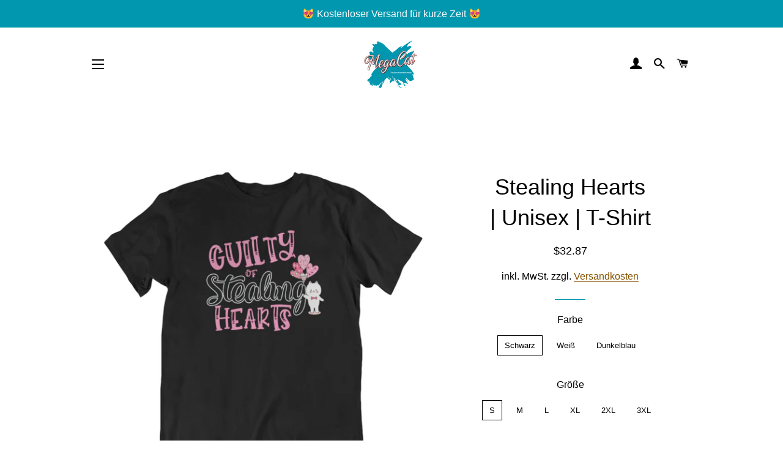

--- FILE ---
content_type: text/html; charset=utf-8
request_url: https://www.megacat.de/products/stealing-hearts-unisex-t-shirt?shpxid=7d683e9c-2a7b-4a5c-bbef-cdd78b6c10c3
body_size: 23375
content:
<!doctype html>
<html class="no-js" lang="de">
<head>

<script>
    var BC_JSON_ObjectBypass = {"_ab":{"description":"Used in connection with access to admin.","path":"\/","domain":"","provider":"Shopify","type":"type_0","expires":"86400","recommendation":"0","editable":"false","deletable":"false","set":"0"},"_secure_session_id":{"description":"Used in connection with navigation through a storefront.","path":"\/","domain":"","provider":"Shopify","type":"type_0","expires":"2592000","recommendation":"0","editable":"false","deletable":"false","set":"0"},"__cfduid":{"description":"The _cfduid cookie helps Cloudflare detect malicious visitors to our Customers’ websites and minimizes blocking legitimate users.","path":"\/","domain":"","provider":"Cloudflare","type":"type_0","expires":"2592000","recommendation":"0","editable":"false","deletable":"false","set":"0"},"Cart":{"description":"Used in connection with shopping cart.","path":"\/","domain":"","provider":"Shopify","type":"type_0","expires":"1209600","recommendation":"0","editable":"false","deletable":"false","set":"0"},"cart":{"description":"Used in connection with shopping cart.","path":"\/","domain":"","provider":"Shopify","type":"type_0","expires":"1209600","recommendation":"0","editable":"false","deletable":"false","set":"0"},"cart_sig":{"description":"Used in connection with checkout.","path":"\/","domain":"","provider":"Shopify","type":"type_0","expires":"1209600","recommendation":"0","editable":"false","deletable":"false","set":"0"},"cart_ts":{"description":"Used in connection with checkout.","path":"\/","domain":"","provider":"Shopify","type":"type_0","expires":"1209600","recommendation":"0","editable":"false","deletable":"false","set":"0"},"checkout_token":{"description":"Used in connection with checkout.","path":"\/","domain":"","provider":"Shopify","type":"type_0","expires":"31536000","recommendation":"0","editable":"false","deletable":"false","set":"0"},"Secret":{"description":"Used in connection with checkout.","path":"\/","domain":"","provider":"Shopify","type":"type_0","expires":"31536000","recommendation":"0","editable":"false","deletable":"false","set":"0"},"secure_customer_sig":{"description":"Used in connection with customer login.","path":"\/","domain":"","provider":"Shopify","type":"type_0","expires":"31536000","recommendation":"0","editable":"false","deletable":"false","set":"0"},"storefront_digest":{"description":"Used in connection with customer login.","path":"\/","domain":"","provider":"Shopify","type":"type_0","expires":"31536000","recommendation":"0","editable":"false","deletable":"false","set":"0"},"_shopify_u":{"description":"Used to facilitate updating customer account information.","path":"\/","domain":"","provider":"Shopify","type":"type_0","expires":"31536000","recommendation":"0","editable":"false","deletable":"false","set":"0"},"XSRF-TOKEN":{"description":"Used in connection with GDPR legal Cookie.","path":"\/","domain":"","provider":"GDPR Legal Cookie","type":"type_0","expires":"31536000","recommendation":"0","editable":"false","deletable":"false","set":"0"},"gdpr_legal_cookie_session":{"description":"Used in connection with GDPR legal Cookie.","path":"\/","domain":"","provider":"GDPR Legal Cookie","type":"type_0","expires":"0","recommendation":"0","editable":"false","deletable":"false","set":"0"},"_bc_c_set":{"description":"Used in connection with GDPR legal Cookie.","path":"\/","domain":"","provider":"GDPR Legal Cookie","type":"type_0","expires":"2592000","recommendation":"0","editable":"false","deletable":"false","set":"0","optIn":true,"live":"0"},"_orig_referrer":{"description":"Used in connection with shopping cart.","path":"\/","domain":"","provider":"Shopify","type":"type_1","expires":"1209600","recommendation":"1","editable":"true","deletable":"false","set":"1"},"_landing_page":{"description":"Track landing pages.","path":"\/","domain":"","provider":"Shopify","type":"type_1","expires":"1209600","recommendation":"1","editable":"true","deletable":"false","set":"1"},"_s":{"description":"Shopify analytics.","path":"\/","domain":"","provider":"Shopify","type":"type_1","expires":"1800","recommendation":"1","editable":"true","deletable":"false","set":"1"},"_shopify_fs":{"description":"Shopify analytics.","path":"\/","domain":"","provider":"Shopify","type":"type_1","expires":"1209600","recommendation":"1","editable":"true","deletable":"false","set":"1"},"_shopify_s":{"description":"Shopify analytics.","path":"\/","domain":"","provider":"Shopify","type":"type_1","expires":"1800","recommendation":"1","editable":"true","deletable":"false","set":"1"},"_shopify_y":{"description":"Shopify analytics.","path":"\/","domain":"","provider":"Shopify","type":"type_1","expires":"31536000","recommendation":"1","editable":"true","deletable":"false","set":"1"},"_y":{"description":"Shopify analytics.","path":"\/","domain":"","provider":"Shopify","type":"type_1","expires":"31536000","recommendation":"1","editable":"true","deletable":"false","set":"1"},"_shopify_sa_p":{"description":"Shopify analytics relating to marketing \u0026 referrals.","path":"\/","domain":"","provider":"Shopify","type":"type_1","expires":"1800","recommendation":"1","editable":"true","deletable":"false","set":"1"},"_shopify_sa_t":{"description":"Shopify analytics relating to marketing \u0026 referrals.","path":"\/","domain":"","provider":"Shopify","type":"type_1","expires":"1800","recommendation":"1","editable":"true","deletable":"false","set":"1"},"_shopify_uniq":{"description":"Shopify analytics.","path":"\/","domain":"","provider":"Shopify","type":"type_1","expires":"1800","recommendation":"1","editable":"true","deletable":"false","set":"1"},"_shopify_visit":{"description":"Shopify analytics.","path":"\/","domain":"","provider":"Shopify","type":"type_1","expires":"1800","recommendation":"1","editable":"true","deletable":"false","set":"1"},"tracked_start_checkout":{"description":"Shopify analytics relating to checkout.","path":"\/","domain":"","provider":"Shopify","type":"type_1","expires":"1800","recommendation":"1","editable":"true","deletable":"false","set":"1"}};
    window.BC_GDPR_LEGAL_custom_cookies = JSON.parse ( window.localStorage.getItem ( 'GDPR_legal_cookie' ) );
</script>

<script>
    /**************************** start custom section *******************************/

    // Declaration of the cookie to be listened to

    /* example start

    var customCookies = {

       "myCookie" : true,
       "myOtherCookie" : true

    };

    example end */

    var customCookies = {

        "testCookie" : true,

    };


    function BC_GDPR_CustomScriptForShop () {

        /* example start

        --------------------------------------------
        **************   define function   **************

        **************   the name of the function is the cookie name   **************

        function myCookie () {
            your additional code
        }

        function myOtherCookie () {
            your additional code
        }

        --------------------------------------------
        example end */


        /**************************** End custom section *******************************/
        /*******************************************************************************/
        /*******************************************************************************/
        /*******************************************************************************/


        if ( BC_GDPR_LEGAL_custom_cookies === null || BC_GDPR_LEGAL_custom_cookies === undefined ) {
            window.BC_GDPR_LEGAL_custom_cookies = JSON.parse ( localStorage.getItem ( 'GDPR_legal_cookie' ) );
        }
        for ( let key in customCookies ) {
            try {
                if ( typeof BC_GDPR_LEGAL_custom_cookies[key] !== "undefined" && customCookies[key] ) {
                    if ( customCookies[key] && BC_GDPR_LEGAL_custom_cookies[key]['userSetting'] ) {

                        if ( typeof eval ( key ) === "function" ) {
                            eval ( key ) ();
                            if ( document.cookie.includes ( key ) === false ) {
                                if ( document.cookie.includes ( key ) === false ) {
                                    document.cookie = `${ key }=1`;
                                }
                            }
                            customCookies[key] = false;
                        }

                    }
                }
            } catch ( e ) {
                if ( !window.bc_consoleLog ) window.bc_consoleLog = [];
                window.bc_consoleLog.push ( 'Custom scripts: ' + key + ' is not a function' )
            }

        }
    }

    var BC_GDPR_2ce3a13160348f524c8cc9 = {

        'google' : [
            
            
            

            

            

            
        ],

        

        

        '_bc_c_set' : 'customScript',

        /* Custom Script sources */
        'customScriptsSRC' : []
    };


    var bc_tagManagerTasks = {
        "bc_tgm_aw" : "google",
        "bc_tgm_gtm" : "google",
        "bc_tgm_ua" : "google",
        "bc_tgm_fbp" : "facebook",
        "any" : "any",
        "_bc_c_set" : "customScript"
    };

    var bc_tagManagerData = {
        "google" : {
            "executeBefore" : {
                "params" : BC_GDPR_2ce3a13160348f524c8cc9.google || []
            },
            "load" : {
                "params" : BC_GDPR_2ce3a13160348f524c8cc9.google || []
            },
            "executeAfter" : {
                "params" : BC_GDPR_2ce3a13160348f524c8cc9.google || []
            },
            "data" : {
                "googleSRC" : 'https://www.googletagmanager.com/gtag/js?id=',
                "googleGTM" : "https://www.googletagmanager.com/gtm.js?id="
            }
        },
        "facebook" : {
            "load" : {
                "params" : BC_GDPR_2ce3a13160348f524c8cc9.facebook || null,
            }
        },

        'customScripts' : BC_GDPR_2ce3a13160348f524c8cc9.customScriptsSRC || [],

    };
</script>



  <!-- Basic page needs ================================================== -->
  <meta charset="utf-8">
  <meta http-equiv="X-UA-Compatible" content="IE=edge,chrome=1">

  
    <link rel="shortcut icon" href="//www.megacat.de/cdn/shop/files/logo_favicon_32x32.png?v=1613717482" type="image/png" />
  

  <!-- Title and description ================================================== -->
  <title>
  Stealing Hearts | Unisex | T-Shirt &ndash; MegaCat
  </title>

  
  <meta name="description" content="Dieses Unisex T-Shirt ist ein wahrer Hingucker für jeden Katzenfan. Es ist aus besonders hochwertiger Baumwolle gefertigt, schön weich und sehr angenehm zu tragen. Die exzellente Verarbeitung garantiert dir eine lange Haltbarkeit, so hast du lange Spaß an diesem Basic. 100% Baumwolle  Rundhals-Ausschnitt   Klassische P">
  

  <!-- Helpers ================================================== -->
  <!-- /snippets/social-meta-tags.liquid -->




<meta property="og:site_name" content="MegaCat">
<meta property="og:url" content="https://www.megacat.de/products/stealing-hearts-unisex-t-shirt">
<meta property="og:title" content="Stealing Hearts | Unisex | T-Shirt">
<meta property="og:type" content="product">
<meta property="og:description" content="Dieses Unisex T-Shirt ist ein wahrer Hingucker für jeden Katzenfan. Es ist aus besonders hochwertiger Baumwolle gefertigt, schön weich und sehr angenehm zu tragen. Die exzellente Verarbeitung garantiert dir eine lange Haltbarkeit, so hast du lange Spaß an diesem Basic. 100% Baumwolle  Rundhals-Ausschnitt   Klassische P">

  <meta property="og:price:amount" content="32.87">
  <meta property="og:price:currency" content="USD">

<meta property="og:image" content="http://www.megacat.de/cdn/shop/products/stealingschwarz_1200x1200.jpg?v=1627600025"><meta property="og:image" content="http://www.megacat.de/cdn/shop/products/mockup-b5c6de68_1200x1200.jpg?v=1627599305"><meta property="og:image" content="http://www.megacat.de/cdn/shop/products/stelaingblau_1200x1200.jpg?v=1627600025">
<meta property="og:image:secure_url" content="https://www.megacat.de/cdn/shop/products/stealingschwarz_1200x1200.jpg?v=1627600025"><meta property="og:image:secure_url" content="https://www.megacat.de/cdn/shop/products/mockup-b5c6de68_1200x1200.jpg?v=1627599305"><meta property="og:image:secure_url" content="https://www.megacat.de/cdn/shop/products/stelaingblau_1200x1200.jpg?v=1627600025">


<meta name="twitter:card" content="summary_large_image">
<meta name="twitter:title" content="Stealing Hearts | Unisex | T-Shirt">
<meta name="twitter:description" content="Dieses Unisex T-Shirt ist ein wahrer Hingucker für jeden Katzenfan. Es ist aus besonders hochwertiger Baumwolle gefertigt, schön weich und sehr angenehm zu tragen. Die exzellente Verarbeitung garantiert dir eine lange Haltbarkeit, so hast du lange Spaß an diesem Basic. 100% Baumwolle  Rundhals-Ausschnitt   Klassische P">

  <link rel="canonical" href="https://www.megacat.de/products/stealing-hearts-unisex-t-shirt">
  <meta name="viewport" content="width=device-width,initial-scale=1,shrink-to-fit=no">
  <meta name="theme-color" content="#0197af">

  <!-- CSS ================================================== -->
  <link href="//www.megacat.de/cdn/shop/t/17/assets/timber.scss.css?v=51461806365907347141759332793" rel="stylesheet" type="text/css" media="all" />
  <link href="//www.megacat.de/cdn/shop/t/17/assets/theme.scss.css?v=169421619321001240101759332792" rel="stylesheet" type="text/css" media="all" />

  <!-- Sections ================================================== -->
  <script>
    window.theme = window.theme || {};
    theme.strings = {
      zoomClose: "Schließen (Esc)",
      zoomPrev: "Vorige (Linke Pfeiltaste)",
      zoomNext: "Nächste (Rechte Pfeiltaste)",
      moneyFormat: "${{amount}}",
      addressError: "Kann die Adresse nicht finden",
      addressNoResults: "Keine Ergebnisse für diese Adresse",
      addressQueryLimit: "Sie haben die Nutzungsgrenze der Google-API überschritten. Sie sollten über ein Upgrade auf einen \u003ca href=\"https:\/\/developers.google.com\/maps\/premium\/usage-limits\"\u003ePremium-Plan\u003c\/a\u003e nachdenken.",
      authError: "Es gab ein Problem bei der Authentifizierung Ihres Google Maps-Kontos.",
      cartEmpty: "Ihr Warenkorb ist im Moment leer.",
      cartCookie: "Aktivieren Sie Cookies, um den Warenkorb benutzen zu können",
      cartSavings: "Sie sparen [savings]",
      productSlideLabel: "Schieber [slide_number] von [slide_max]."
    };
    theme.settings = {
      cartType: "page",
      gridType: null
    };
  </script>

  <script src="//www.megacat.de/cdn/shop/t/17/assets/jquery-2.2.3.min.js?v=58211863146907186831627225948" type="text/javascript"></script>

  <script src="//www.megacat.de/cdn/shop/t/17/assets/lazysizes.min.js?v=155223123402716617051627225949" async="async"></script>

  <script src="//www.megacat.de/cdn/shop/t/17/assets/theme.js?v=114295768192348641321627225965" defer="defer"></script>

  <!-- Header hook for plugins ================================================== -->
  <script>window.performance && window.performance.mark && window.performance.mark('shopify.content_for_header.start');</script><meta name="google-site-verification" content="qqcCfgy5HOl0T0faADrQMtepSRfq1Xbf__GiYuXYhEw">
<meta name="google-site-verification" content="w14rA7labRok1bt4RYbihNbRSno9sz_txCxrYInQXxU">
<meta name="facebook-domain-verification" content="wgnetic45hu7y9z5n7coku86ee8txh">
<meta id="shopify-digital-wallet" name="shopify-digital-wallet" content="/27730477150/digital_wallets/dialog">
<meta name="shopify-checkout-api-token" content="5ae79c8c2659fd7559f4f6c65b24b633">
<meta id="in-context-paypal-metadata" data-shop-id="27730477150" data-venmo-supported="false" data-environment="production" data-locale="de_DE" data-paypal-v4="true" data-currency="USD">
<link rel="alternate" hreflang="x-default" href="https://www.mega-cat.de/products/stealing-hearts-unisex-t-shirt">
<link rel="alternate" hreflang="de-US" href="https://www.megacat.de/products/stealing-hearts-unisex-t-shirt">
<link rel="alternate" hreflang="en-US" href="https://www.megacat.de/en/products/stealing-hearts-unisex-t-shirt">
<link rel="alternate" type="application/json+oembed" href="https://www.megacat.de/products/stealing-hearts-unisex-t-shirt.oembed">
<script async="async" src="/checkouts/internal/preloads.js?locale=de-US"></script>
<link rel="preconnect" href="https://shop.app" crossorigin="anonymous">
<script async="async" src="https://shop.app/checkouts/internal/preloads.js?locale=de-US&shop_id=27730477150" crossorigin="anonymous"></script>
<script id="apple-pay-shop-capabilities" type="application/json">{"shopId":27730477150,"countryCode":"DE","currencyCode":"USD","merchantCapabilities":["supports3DS"],"merchantId":"gid:\/\/shopify\/Shop\/27730477150","merchantName":"MegaCat","requiredBillingContactFields":["postalAddress","email"],"requiredShippingContactFields":["postalAddress","email"],"shippingType":"shipping","supportedNetworks":["visa","maestro","masterCard","amex"],"total":{"type":"pending","label":"MegaCat","amount":"1.00"},"shopifyPaymentsEnabled":true,"supportsSubscriptions":true}</script>
<script id="shopify-features" type="application/json">{"accessToken":"5ae79c8c2659fd7559f4f6c65b24b633","betas":["rich-media-storefront-analytics"],"domain":"www.megacat.de","predictiveSearch":true,"shopId":27730477150,"locale":"de"}</script>
<script>var Shopify = Shopify || {};
Shopify.shop = "megacat.myshopify.com";
Shopify.locale = "de";
Shopify.currency = {"active":"USD","rate":"1.1758764"};
Shopify.country = "US";
Shopify.theme = {"name":"Kopie von Brooklyn 1605 Hover","id":125435379911,"schema_name":"Brooklyn","schema_version":"16.0.6","theme_store_id":730,"role":"main"};
Shopify.theme.handle = "null";
Shopify.theme.style = {"id":null,"handle":null};
Shopify.cdnHost = "www.megacat.de/cdn";
Shopify.routes = Shopify.routes || {};
Shopify.routes.root = "/";</script>
<script type="module">!function(o){(o.Shopify=o.Shopify||{}).modules=!0}(window);</script>
<script>!function(o){function n(){var o=[];function n(){o.push(Array.prototype.slice.apply(arguments))}return n.q=o,n}var t=o.Shopify=o.Shopify||{};t.loadFeatures=n(),t.autoloadFeatures=n()}(window);</script>
<script>
  window.ShopifyPay = window.ShopifyPay || {};
  window.ShopifyPay.apiHost = "shop.app\/pay";
  window.ShopifyPay.redirectState = null;
</script>
<script id="shop-js-analytics" type="application/json">{"pageType":"product"}</script>
<script defer="defer" async type="module" src="//www.megacat.de/cdn/shopifycloud/shop-js/modules/v2/client.init-shop-cart-sync_BnV6Aryc.de.esm.js"></script>
<script defer="defer" async type="module" src="//www.megacat.de/cdn/shopifycloud/shop-js/modules/v2/chunk.common_Cf6kPQmv.esm.js"></script>
<script type="module">
  await import("//www.megacat.de/cdn/shopifycloud/shop-js/modules/v2/client.init-shop-cart-sync_BnV6Aryc.de.esm.js");
await import("//www.megacat.de/cdn/shopifycloud/shop-js/modules/v2/chunk.common_Cf6kPQmv.esm.js");

  window.Shopify.SignInWithShop?.initShopCartSync?.({"fedCMEnabled":true,"windoidEnabled":true});

</script>
<script>
  window.Shopify = window.Shopify || {};
  if (!window.Shopify.featureAssets) window.Shopify.featureAssets = {};
  window.Shopify.featureAssets['shop-js'] = {"shop-cart-sync":["modules/v2/client.shop-cart-sync_DXd9xblp.de.esm.js","modules/v2/chunk.common_Cf6kPQmv.esm.js"],"shop-button":["modules/v2/client.shop-button_Cy4gLa-Z.de.esm.js","modules/v2/chunk.common_Cf6kPQmv.esm.js"],"init-fed-cm":["modules/v2/client.init-fed-cm_CpzT8pmn.de.esm.js","modules/v2/chunk.common_Cf6kPQmv.esm.js"],"init-windoid":["modules/v2/client.init-windoid_u-ndkLxU.de.esm.js","modules/v2/chunk.common_Cf6kPQmv.esm.js"],"shop-toast-manager":["modules/v2/client.shop-toast-manager_PpM6dyHx.de.esm.js","modules/v2/chunk.common_Cf6kPQmv.esm.js"],"shop-cash-offers":["modules/v2/client.shop-cash-offers_B6CtjaXo.de.esm.js","modules/v2/chunk.common_Cf6kPQmv.esm.js","modules/v2/chunk.modal_DOMNjDsI.esm.js"],"avatar":["modules/v2/client.avatar_BTnouDA3.de.esm.js"],"init-shop-email-lookup-coordinator":["modules/v2/client.init-shop-email-lookup-coordinator_CwS45JAR.de.esm.js","modules/v2/chunk.common_Cf6kPQmv.esm.js"],"init-shop-cart-sync":["modules/v2/client.init-shop-cart-sync_BnV6Aryc.de.esm.js","modules/v2/chunk.common_Cf6kPQmv.esm.js"],"pay-button":["modules/v2/client.pay-button_CiFp8qLE.de.esm.js","modules/v2/chunk.common_Cf6kPQmv.esm.js"],"init-customer-accounts-sign-up":["modules/v2/client.init-customer-accounts-sign-up_ClbpnIB2.de.esm.js","modules/v2/client.shop-login-button_DBcRVj4K.de.esm.js","modules/v2/chunk.common_Cf6kPQmv.esm.js","modules/v2/chunk.modal_DOMNjDsI.esm.js"],"init-shop-for-new-customer-accounts":["modules/v2/client.init-shop-for-new-customer-accounts_BB22cB-G.de.esm.js","modules/v2/client.shop-login-button_DBcRVj4K.de.esm.js","modules/v2/chunk.common_Cf6kPQmv.esm.js","modules/v2/chunk.modal_DOMNjDsI.esm.js"],"checkout-modal":["modules/v2/client.checkout-modal_BPZhqQ1w.de.esm.js","modules/v2/chunk.common_Cf6kPQmv.esm.js","modules/v2/chunk.modal_DOMNjDsI.esm.js"],"init-customer-accounts":["modules/v2/client.init-customer-accounts_7oTzMmII.de.esm.js","modules/v2/client.shop-login-button_DBcRVj4K.de.esm.js","modules/v2/chunk.common_Cf6kPQmv.esm.js","modules/v2/chunk.modal_DOMNjDsI.esm.js"],"shop-login-button":["modules/v2/client.shop-login-button_DBcRVj4K.de.esm.js","modules/v2/chunk.common_Cf6kPQmv.esm.js","modules/v2/chunk.modal_DOMNjDsI.esm.js"],"shop-login":["modules/v2/client.shop-login_Bp5RB2vv.de.esm.js","modules/v2/chunk.common_Cf6kPQmv.esm.js","modules/v2/chunk.modal_DOMNjDsI.esm.js"],"shop-follow-button":["modules/v2/client.shop-follow-button_BhTlDOob.de.esm.js","modules/v2/chunk.common_Cf6kPQmv.esm.js","modules/v2/chunk.modal_DOMNjDsI.esm.js"],"lead-capture":["modules/v2/client.lead-capture_g_Z67JwY.de.esm.js","modules/v2/chunk.common_Cf6kPQmv.esm.js","modules/v2/chunk.modal_DOMNjDsI.esm.js"],"payment-terms":["modules/v2/client.payment-terms_DGPGKel7.de.esm.js","modules/v2/chunk.common_Cf6kPQmv.esm.js","modules/v2/chunk.modal_DOMNjDsI.esm.js"]};
</script>
<script>(function() {
  var isLoaded = false;
  function asyncLoad() {
    if (isLoaded) return;
    isLoaded = true;
    var urls = ["\/\/cdn.shopify.com\/proxy\/45fe7833c4e7befa5539c4d03293025bde7fcd0ff0da0ef00832ee1bec715ac9\/api.goaffpro.com\/loader.js?shop=megacat.myshopify.com\u0026sp-cache-control=cHVibGljLCBtYXgtYWdlPTkwMA","https:\/\/static.klaviyo.com\/onsite\/js\/klaviyo.js?company_id=RQwTxC\u0026shop=megacat.myshopify.com","https:\/\/static.klaviyo.com\/onsite\/js\/klaviyo.js?company_id=RQwTxC\u0026shop=megacat.myshopify.com","\/\/cdn.shopify.com\/proxy\/6cddb350c13c1b06e27b76d10d63f1697d13526b3b2f00f1488b575512127982\/static.cdn.printful.com\/static\/js\/external\/shopify-product-customizer.js?v=0.28\u0026shop=megacat.myshopify.com\u0026sp-cache-control=cHVibGljLCBtYXgtYWdlPTkwMA","https:\/\/s3.eu-west-1.amazonaws.com\/production-klarna-il-shopify-osm\/a6c5e37d3b587ca7438f15aa90b429b47085a035\/megacat.myshopify.com-1708612987117.js?shop=megacat.myshopify.com"];
    for (var i = 0; i < urls.length; i++) {
      var s = document.createElement('script');
      s.type = 'text/javascript';
      s.async = true;
      s.src = urls[i];
      var x = document.getElementsByTagName('script')[0];
      x.parentNode.insertBefore(s, x);
    }
  };
  if(window.attachEvent) {
    window.attachEvent('onload', asyncLoad);
  } else {
    window.addEventListener('load', asyncLoad, false);
  }
})();</script>
<script id="__st">var __st={"a":27730477150,"offset":3600,"reqid":"feea9de6-3e6e-4e29-a612-9ba56a5a2b30-1762244117","pageurl":"www.megacat.de\/products\/stealing-hearts-unisex-t-shirt?shpxid=7d683e9c-2a7b-4a5c-bbef-cdd78b6c10c3","u":"7e063a818d29","p":"product","rtyp":"product","rid":4742557335646};</script>
<script>window.ShopifyPaypalV4VisibilityTracking = true;</script>
<script id="captcha-bootstrap">!function(){'use strict';const t='contact',e='account',n='new_comment',o=[[t,t],['blogs',n],['comments',n],[t,'customer']],c=[[e,'customer_login'],[e,'guest_login'],[e,'recover_customer_password'],[e,'create_customer']],r=t=>t.map((([t,e])=>`form[action*='/${t}']:not([data-nocaptcha='true']) input[name='form_type'][value='${e}']`)).join(','),a=t=>()=>t?[...document.querySelectorAll(t)].map((t=>t.form)):[];function s(){const t=[...o],e=r(t);return a(e)}const i='password',u='form_key',d=['recaptcha-v3-token','g-recaptcha-response','h-captcha-response',i],f=()=>{try{return window.sessionStorage}catch{return}},m='__shopify_v',_=t=>t.elements[u];function p(t,e,n=!1){try{const o=window.sessionStorage,c=JSON.parse(o.getItem(e)),{data:r}=function(t){const{data:e,action:n}=t;return t[m]||n?{data:e,action:n}:{data:t,action:n}}(c);for(const[e,n]of Object.entries(r))t.elements[e]&&(t.elements[e].value=n);n&&o.removeItem(e)}catch(o){console.error('form repopulation failed',{error:o})}}const l='form_type',E='cptcha';function T(t){t.dataset[E]=!0}const w=window,h=w.document,L='Shopify',v='ce_forms',y='captcha';let A=!1;((t,e)=>{const n=(g='f06e6c50-85a8-45c8-87d0-21a2b65856fe',I='https://cdn.shopify.com/shopifycloud/storefront-forms-hcaptcha/ce_storefront_forms_captcha_hcaptcha.v1.5.2.iife.js',D={infoText:'Durch hCaptcha geschützt',privacyText:'Datenschutz',termsText:'Allgemeine Geschäftsbedingungen'},(t,e,n)=>{const o=w[L][v],c=o.bindForm;if(c)return c(t,g,e,D).then(n);var r;o.q.push([[t,g,e,D],n]),r=I,A||(h.body.append(Object.assign(h.createElement('script'),{id:'captcha-provider',async:!0,src:r})),A=!0)});var g,I,D;w[L]=w[L]||{},w[L][v]=w[L][v]||{},w[L][v].q=[],w[L][y]=w[L][y]||{},w[L][y].protect=function(t,e){n(t,void 0,e),T(t)},Object.freeze(w[L][y]),function(t,e,n,w,h,L){const[v,y,A,g]=function(t,e,n){const i=e?o:[],u=t?c:[],d=[...i,...u],f=r(d),m=r(i),_=r(d.filter((([t,e])=>n.includes(e))));return[a(f),a(m),a(_),s()]}(w,h,L),I=t=>{const e=t.target;return e instanceof HTMLFormElement?e:e&&e.form},D=t=>v().includes(t);t.addEventListener('submit',(t=>{const e=I(t);if(!e)return;const n=D(e)&&!e.dataset.hcaptchaBound&&!e.dataset.recaptchaBound,o=_(e),c=g().includes(e)&&(!o||!o.value);(n||c)&&t.preventDefault(),c&&!n&&(function(t){try{if(!f())return;!function(t){const e=f();if(!e)return;const n=_(t);if(!n)return;const o=n.value;o&&e.removeItem(o)}(t);const e=Array.from(Array(32),(()=>Math.random().toString(36)[2])).join('');!function(t,e){_(t)||t.append(Object.assign(document.createElement('input'),{type:'hidden',name:u})),t.elements[u].value=e}(t,e),function(t,e){const n=f();if(!n)return;const o=[...t.querySelectorAll(`input[type='${i}']`)].map((({name:t})=>t)),c=[...d,...o],r={};for(const[a,s]of new FormData(t).entries())c.includes(a)||(r[a]=s);n.setItem(e,JSON.stringify({[m]:1,action:t.action,data:r}))}(t,e)}catch(e){console.error('failed to persist form',e)}}(e),e.submit())}));const S=(t,e)=>{t&&!t.dataset[E]&&(n(t,e.some((e=>e===t))),T(t))};for(const o of['focusin','change'])t.addEventListener(o,(t=>{const e=I(t);D(e)&&S(e,y())}));const B=e.get('form_key'),M=e.get(l),P=B&&M;t.addEventListener('DOMContentLoaded',(()=>{const t=y();if(P)for(const e of t)e.elements[l].value===M&&p(e,B);[...new Set([...A(),...v().filter((t=>'true'===t.dataset.shopifyCaptcha))])].forEach((e=>S(e,t)))}))}(h,new URLSearchParams(w.location.search),n,t,e,['guest_login'])})(!0,!1)}();</script>
<script integrity="sha256-52AcMU7V7pcBOXWImdc/TAGTFKeNjmkeM1Pvks/DTgc=" data-source-attribution="shopify.loadfeatures" defer="defer" src="//www.megacat.de/cdn/shopifycloud/storefront/assets/storefront/load_feature-81c60534.js" crossorigin="anonymous"></script>
<script crossorigin="anonymous" defer="defer" src="//www.megacat.de/cdn/shopifycloud/storefront/assets/shopify_pay/storefront-65b4c6d7.js?v=20250812"></script>
<script data-source-attribution="shopify.dynamic_checkout.dynamic.init">var Shopify=Shopify||{};Shopify.PaymentButton=Shopify.PaymentButton||{isStorefrontPortableWallets:!0,init:function(){window.Shopify.PaymentButton.init=function(){};var t=document.createElement("script");t.src="https://www.megacat.de/cdn/shopifycloud/portable-wallets/latest/portable-wallets.de.js",t.type="module",document.head.appendChild(t)}};
</script>
<script data-source-attribution="shopify.dynamic_checkout.buyer_consent">
  function portableWalletsHideBuyerConsent(e){var t=document.getElementById("shopify-buyer-consent"),n=document.getElementById("shopify-subscription-policy-button");t&&n&&(t.classList.add("hidden"),t.setAttribute("aria-hidden","true"),n.removeEventListener("click",e))}function portableWalletsShowBuyerConsent(e){var t=document.getElementById("shopify-buyer-consent"),n=document.getElementById("shopify-subscription-policy-button");t&&n&&(t.classList.remove("hidden"),t.removeAttribute("aria-hidden"),n.addEventListener("click",e))}window.Shopify?.PaymentButton&&(window.Shopify.PaymentButton.hideBuyerConsent=portableWalletsHideBuyerConsent,window.Shopify.PaymentButton.showBuyerConsent=portableWalletsShowBuyerConsent);
</script>
<script data-source-attribution="shopify.dynamic_checkout.cart.bootstrap">document.addEventListener("DOMContentLoaded",(function(){function t(){return document.querySelector("shopify-accelerated-checkout-cart, shopify-accelerated-checkout")}if(t())Shopify.PaymentButton.init();else{new MutationObserver((function(e,n){t()&&(Shopify.PaymentButton.init(),n.disconnect())})).observe(document.body,{childList:!0,subtree:!0})}}));
</script>
<link id="shopify-accelerated-checkout-styles" rel="stylesheet" media="screen" href="https://www.megacat.de/cdn/shopifycloud/portable-wallets/latest/accelerated-checkout-backwards-compat.css" crossorigin="anonymous">
<style id="shopify-accelerated-checkout-cart">
        #shopify-buyer-consent {
  margin-top: 1em;
  display: inline-block;
  width: 100%;
}

#shopify-buyer-consent.hidden {
  display: none;
}

#shopify-subscription-policy-button {
  background: none;
  border: none;
  padding: 0;
  text-decoration: underline;
  font-size: inherit;
  cursor: pointer;
}

#shopify-subscription-policy-button::before {
  box-shadow: none;
}

      </style>

<script>window.performance && window.performance.mark && window.performance.mark('shopify.content_for_header.end');</script>

	<!-- "snippets/vitals-loader.liquid" was not rendered, the associated app was uninstalled -->

  <script src="//www.megacat.de/cdn/shop/t/17/assets/modernizr.min.js?v=21391054748206432451627225950" type="text/javascript"></script>

  
  
<meta name="google-site-verification" content="s0sKSk4vyXdLP0XQjnwuz4dPg9SaGC4lsJg1K6rUwxQ" />


  <meta name="p:domain_verify" content="f1c888dad8505573a06dc7dae23e8ba8"/>
  
  

  

  

  

  

<script>
!function (w, d, t) {
  w.TiktokAnalyticsObject=t;var ttq=w[t]=w[t]||[];ttq.methods=["page","track","identify","instances","debug","on","off","once","ready","alias","group","enableCookie","disableCookie"],ttq.setAndDefer=function(t,e){t[e]=function(){t.push([e].concat(Array.prototype.slice.call(arguments,0)))}};for(var i=0;i<ttq.methods.length;i++)ttq.setAndDefer(ttq,ttq.methods[i]);ttq.instance=function(t){for(var e=ttq._i[t]||[],n=0;n<ttq.methods.length;n++)ttq.setAndDefer(e,ttq.methods[n]);return e},ttq.load=function(e,n){var i="https://analytics.tiktok.com/i18n/pixel/events.js";ttq._i=ttq._i||{},ttq._i[e]=[],ttq._i[e]._u=i,ttq._t=ttq._t||{},ttq._t[e]=+new Date,ttq._o=ttq._o||{},ttq._o[e]=n||{};var o=document.createElement("script");o.type="text/javascript",o.async=!0,o.src=i+"?sdkid="+e+"&lib="+t;var a=document.getElementsByTagName("script")[0];a.parentNode.insertBefore(o,a)};


  ttq.load('C1TELLHLRI5O97LIJ500');
  ttq.page();
}(window, document, 'ttq');
</script>
  

  
<link href="https://monorail-edge.shopifysvc.com" rel="dns-prefetch">
<script>(function(){if ("sendBeacon" in navigator && "performance" in window) {try {var session_token_from_headers = performance.getEntriesByType('navigation')[0].serverTiming.find(x => x.name == '_s').description;} catch {var session_token_from_headers = undefined;}var session_cookie_matches = document.cookie.match(/_shopify_s=([^;]*)/);var session_token_from_cookie = session_cookie_matches && session_cookie_matches.length === 2 ? session_cookie_matches[1] : "";var session_token = session_token_from_headers || session_token_from_cookie || "";function handle_abandonment_event(e) {var entries = performance.getEntries().filter(function(entry) {return /monorail-edge.shopifysvc.com/.test(entry.name);});if (!window.abandonment_tracked && entries.length === 0) {window.abandonment_tracked = true;var currentMs = Date.now();var navigation_start = performance.timing.navigationStart;var payload = {shop_id: 27730477150,url: window.location.href,navigation_start,duration: currentMs - navigation_start,session_token,page_type: "product"};window.navigator.sendBeacon("https://monorail-edge.shopifysvc.com/v1/produce", JSON.stringify({schema_id: "online_store_buyer_site_abandonment/1.1",payload: payload,metadata: {event_created_at_ms: currentMs,event_sent_at_ms: currentMs}}));}}window.addEventListener('pagehide', handle_abandonment_event);}}());</script>
<script id="web-pixels-manager-setup">(function e(e,d,r,n,o){if(void 0===o&&(o={}),!Boolean(null===(a=null===(i=window.Shopify)||void 0===i?void 0:i.analytics)||void 0===a?void 0:a.replayQueue)){var i,a;window.Shopify=window.Shopify||{};var t=window.Shopify;t.analytics=t.analytics||{};var s=t.analytics;s.replayQueue=[],s.publish=function(e,d,r){return s.replayQueue.push([e,d,r]),!0};try{self.performance.mark("wpm:start")}catch(e){}var l=function(){var e={modern:/Edge?\/(1{2}[4-9]|1[2-9]\d|[2-9]\d{2}|\d{4,})\.\d+(\.\d+|)|Firefox\/(1{2}[4-9]|1[2-9]\d|[2-9]\d{2}|\d{4,})\.\d+(\.\d+|)|Chrom(ium|e)\/(9{2}|\d{3,})\.\d+(\.\d+|)|(Maci|X1{2}).+ Version\/(15\.\d+|(1[6-9]|[2-9]\d|\d{3,})\.\d+)([,.]\d+|)( \(\w+\)|)( Mobile\/\w+|) Safari\/|Chrome.+OPR\/(9{2}|\d{3,})\.\d+\.\d+|(CPU[ +]OS|iPhone[ +]OS|CPU[ +]iPhone|CPU IPhone OS|CPU iPad OS)[ +]+(15[._]\d+|(1[6-9]|[2-9]\d|\d{3,})[._]\d+)([._]\d+|)|Android:?[ /-](13[3-9]|1[4-9]\d|[2-9]\d{2}|\d{4,})(\.\d+|)(\.\d+|)|Android.+Firefox\/(13[5-9]|1[4-9]\d|[2-9]\d{2}|\d{4,})\.\d+(\.\d+|)|Android.+Chrom(ium|e)\/(13[3-9]|1[4-9]\d|[2-9]\d{2}|\d{4,})\.\d+(\.\d+|)|SamsungBrowser\/([2-9]\d|\d{3,})\.\d+/,legacy:/Edge?\/(1[6-9]|[2-9]\d|\d{3,})\.\d+(\.\d+|)|Firefox\/(5[4-9]|[6-9]\d|\d{3,})\.\d+(\.\d+|)|Chrom(ium|e)\/(5[1-9]|[6-9]\d|\d{3,})\.\d+(\.\d+|)([\d.]+$|.*Safari\/(?![\d.]+ Edge\/[\d.]+$))|(Maci|X1{2}).+ Version\/(10\.\d+|(1[1-9]|[2-9]\d|\d{3,})\.\d+)([,.]\d+|)( \(\w+\)|)( Mobile\/\w+|) Safari\/|Chrome.+OPR\/(3[89]|[4-9]\d|\d{3,})\.\d+\.\d+|(CPU[ +]OS|iPhone[ +]OS|CPU[ +]iPhone|CPU IPhone OS|CPU iPad OS)[ +]+(10[._]\d+|(1[1-9]|[2-9]\d|\d{3,})[._]\d+)([._]\d+|)|Android:?[ /-](13[3-9]|1[4-9]\d|[2-9]\d{2}|\d{4,})(\.\d+|)(\.\d+|)|Mobile Safari.+OPR\/([89]\d|\d{3,})\.\d+\.\d+|Android.+Firefox\/(13[5-9]|1[4-9]\d|[2-9]\d{2}|\d{4,})\.\d+(\.\d+|)|Android.+Chrom(ium|e)\/(13[3-9]|1[4-9]\d|[2-9]\d{2}|\d{4,})\.\d+(\.\d+|)|Android.+(UC? ?Browser|UCWEB|U3)[ /]?(15\.([5-9]|\d{2,})|(1[6-9]|[2-9]\d|\d{3,})\.\d+)\.\d+|SamsungBrowser\/(5\.\d+|([6-9]|\d{2,})\.\d+)|Android.+MQ{2}Browser\/(14(\.(9|\d{2,})|)|(1[5-9]|[2-9]\d|\d{3,})(\.\d+|))(\.\d+|)|K[Aa][Ii]OS\/(3\.\d+|([4-9]|\d{2,})\.\d+)(\.\d+|)/},d=e.modern,r=e.legacy,n=navigator.userAgent;return n.match(d)?"modern":n.match(r)?"legacy":"unknown"}(),u="modern"===l?"modern":"legacy",c=(null!=n?n:{modern:"",legacy:""})[u],f=function(e){return[e.baseUrl,"/wpm","/b",e.hashVersion,"modern"===e.buildTarget?"m":"l",".js"].join("")}({baseUrl:d,hashVersion:r,buildTarget:u}),m=function(e){var d=e.version,r=e.bundleTarget,n=e.surface,o=e.pageUrl,i=e.monorailEndpoint;return{emit:function(e){var a=e.status,t=e.errorMsg,s=(new Date).getTime(),l=JSON.stringify({metadata:{event_sent_at_ms:s},events:[{schema_id:"web_pixels_manager_load/3.1",payload:{version:d,bundle_target:r,page_url:o,status:a,surface:n,error_msg:t},metadata:{event_created_at_ms:s}}]});if(!i)return console&&console.warn&&console.warn("[Web Pixels Manager] No Monorail endpoint provided, skipping logging."),!1;try{return self.navigator.sendBeacon.bind(self.navigator)(i,l)}catch(e){}var u=new XMLHttpRequest;try{return u.open("POST",i,!0),u.setRequestHeader("Content-Type","text/plain"),u.send(l),!0}catch(e){return console&&console.warn&&console.warn("[Web Pixels Manager] Got an unhandled error while logging to Monorail."),!1}}}}({version:r,bundleTarget:l,surface:e.surface,pageUrl:self.location.href,monorailEndpoint:e.monorailEndpoint});try{o.browserTarget=l,function(e){var d=e.src,r=e.async,n=void 0===r||r,o=e.onload,i=e.onerror,a=e.sri,t=e.scriptDataAttributes,s=void 0===t?{}:t,l=document.createElement("script"),u=document.querySelector("head"),c=document.querySelector("body");if(l.async=n,l.src=d,a&&(l.integrity=a,l.crossOrigin="anonymous"),s)for(var f in s)if(Object.prototype.hasOwnProperty.call(s,f))try{l.dataset[f]=s[f]}catch(e){}if(o&&l.addEventListener("load",o),i&&l.addEventListener("error",i),u)u.appendChild(l);else{if(!c)throw new Error("Did not find a head or body element to append the script");c.appendChild(l)}}({src:f,async:!0,onload:function(){if(!function(){var e,d;return Boolean(null===(d=null===(e=window.Shopify)||void 0===e?void 0:e.analytics)||void 0===d?void 0:d.initialized)}()){var d=window.webPixelsManager.init(e)||void 0;if(d){var r=window.Shopify.analytics;r.replayQueue.forEach((function(e){var r=e[0],n=e[1],o=e[2];d.publishCustomEvent(r,n,o)})),r.replayQueue=[],r.publish=d.publishCustomEvent,r.visitor=d.visitor,r.initialized=!0}}},onerror:function(){return m.emit({status:"failed",errorMsg:"".concat(f," has failed to load")})},sri:function(e){var d=/^sha384-[A-Za-z0-9+/=]+$/;return"string"==typeof e&&d.test(e)}(c)?c:"",scriptDataAttributes:o}),m.emit({status:"loading"})}catch(e){m.emit({status:"failed",errorMsg:(null==e?void 0:e.message)||"Unknown error"})}}})({shopId: 27730477150,storefrontBaseUrl: "https://www.mega-cat.de",extensionsBaseUrl: "https://extensions.shopifycdn.com/cdn/shopifycloud/web-pixels-manager",monorailEndpoint: "https://monorail-edge.shopifysvc.com/unstable/produce_batch",surface: "storefront-renderer",enabledBetaFlags: ["2dca8a86"],webPixelsConfigList: [{"id":"2275541259","configuration":"{\"shop\":\"megacat.myshopify.com\",\"cookie_duration\":\"604800\"}","eventPayloadVersion":"v1","runtimeContext":"STRICT","scriptVersion":"a2e7513c3708f34b1f617d7ce88f9697","type":"APP","apiClientId":2744533,"privacyPurposes":["ANALYTICS","MARKETING"],"dataSharingAdjustments":{"protectedCustomerApprovalScopes":["read_customer_address","read_customer_email","read_customer_name","read_customer_personal_data","read_customer_phone"]}},{"id":"1031110923","configuration":"{\"config\":\"{\\\"pixel_id\\\":\\\"AW-586196459\\\",\\\"target_country\\\":\\\"DE\\\",\\\"gtag_events\\\":[{\\\"type\\\":\\\"search\\\",\\\"action_label\\\":\\\"AW-586196459\\\/uJdlCOTe7vUBEOvLwpcC\\\"},{\\\"type\\\":\\\"begin_checkout\\\",\\\"action_label\\\":\\\"AW-586196459\\\/PiZLCOHe7vUBEOvLwpcC\\\"},{\\\"type\\\":\\\"view_item\\\",\\\"action_label\\\":[\\\"AW-586196459\\\/u1RKCNve7vUBEOvLwpcC\\\",\\\"MC-2CCR7Y8JN7\\\"]},{\\\"type\\\":\\\"purchase\\\",\\\"action_label\\\":[\\\"AW-586196459\\\/WSoiCNje7vUBEOvLwpcC\\\",\\\"MC-2CCR7Y8JN7\\\"]},{\\\"type\\\":\\\"page_view\\\",\\\"action_label\\\":[\\\"AW-586196459\\\/-9jSCN3d7vUBEOvLwpcC\\\",\\\"MC-2CCR7Y8JN7\\\"]},{\\\"type\\\":\\\"add_payment_info\\\",\\\"action_label\\\":\\\"AW-586196459\\\/4GrFCOfe7vUBEOvLwpcC\\\"},{\\\"type\\\":\\\"add_to_cart\\\",\\\"action_label\\\":\\\"AW-586196459\\\/45gmCN7e7vUBEOvLwpcC\\\"}],\\\"enable_monitoring_mode\\\":false}\"}","eventPayloadVersion":"v1","runtimeContext":"OPEN","scriptVersion":"b2a88bafab3e21179ed38636efcd8a93","type":"APP","apiClientId":1780363,"privacyPurposes":[],"dataSharingAdjustments":{"protectedCustomerApprovalScopes":["read_customer_address","read_customer_email","read_customer_name","read_customer_personal_data","read_customer_phone"]}},{"id":"428081419","configuration":"{\"pixel_id\":\"289181509824539\",\"pixel_type\":\"facebook_pixel\",\"metaapp_system_user_token\":\"-\"}","eventPayloadVersion":"v1","runtimeContext":"OPEN","scriptVersion":"ca16bc87fe92b6042fbaa3acc2fbdaa6","type":"APP","apiClientId":2329312,"privacyPurposes":["ANALYTICS","MARKETING","SALE_OF_DATA"],"dataSharingAdjustments":{"protectedCustomerApprovalScopes":["read_customer_address","read_customer_email","read_customer_name","read_customer_personal_data","read_customer_phone"]}},{"id":"134349067","configuration":"{\"tagID\":\"2612893942655\"}","eventPayloadVersion":"v1","runtimeContext":"STRICT","scriptVersion":"18031546ee651571ed29edbe71a3550b","type":"APP","apiClientId":3009811,"privacyPurposes":["ANALYTICS","MARKETING","SALE_OF_DATA"],"dataSharingAdjustments":{"protectedCustomerApprovalScopes":["read_customer_address","read_customer_email","read_customer_name","read_customer_personal_data","read_customer_phone"]}},{"id":"190710027","eventPayloadVersion":"v1","runtimeContext":"LAX","scriptVersion":"1","type":"CUSTOM","privacyPurposes":["ANALYTICS"],"name":"Google Analytics tag (migrated)"},{"id":"shopify-app-pixel","configuration":"{}","eventPayloadVersion":"v1","runtimeContext":"STRICT","scriptVersion":"0450","apiClientId":"shopify-pixel","type":"APP","privacyPurposes":["ANALYTICS","MARKETING"]},{"id":"shopify-custom-pixel","eventPayloadVersion":"v1","runtimeContext":"LAX","scriptVersion":"0450","apiClientId":"shopify-pixel","type":"CUSTOM","privacyPurposes":["ANALYTICS","MARKETING"]}],isMerchantRequest: false,initData: {"shop":{"name":"MegaCat","paymentSettings":{"currencyCode":"EUR"},"myshopifyDomain":"megacat.myshopify.com","countryCode":"DE","storefrontUrl":"https:\/\/www.megacat.de"},"customer":null,"cart":null,"checkout":null,"productVariants":[{"price":{"amount":32.87,"currencyCode":"USD"},"product":{"title":"Stealing Hearts | Unisex | T-Shirt","vendor":"MegaCat","id":"4742557335646","untranslatedTitle":"Stealing Hearts | Unisex | T-Shirt","url":"\/products\/stealing-hearts-unisex-t-shirt","type":"T-Shirts"},"id":"32170308304990","image":{"src":"\/\/www.megacat.de\/cdn\/shop\/products\/stealingschwarz.jpg?v=1627600025"},"sku":"5726108_474","title":"Schwarz \/ S","untranslatedTitle":"Schwarz \/ S"},{"price":{"amount":32.87,"currencyCode":"USD"},"product":{"title":"Stealing Hearts | Unisex | T-Shirt","vendor":"MegaCat","id":"4742557335646","untranslatedTitle":"Stealing Hearts | Unisex | T-Shirt","url":"\/products\/stealing-hearts-unisex-t-shirt","type":"T-Shirts"},"id":"32170308337758","image":{"src":"\/\/www.megacat.de\/cdn\/shop\/products\/stealingschwarz.jpg?v=1627600025"},"sku":"5726108_505","title":"Schwarz \/ M","untranslatedTitle":"Schwarz \/ M"},{"price":{"amount":32.87,"currencyCode":"USD"},"product":{"title":"Stealing Hearts | Unisex | T-Shirt","vendor":"MegaCat","id":"4742557335646","untranslatedTitle":"Stealing Hearts | Unisex | T-Shirt","url":"\/products\/stealing-hearts-unisex-t-shirt","type":"T-Shirts"},"id":"32170308370526","image":{"src":"\/\/www.megacat.de\/cdn\/shop\/products\/stealingschwarz.jpg?v=1627600025"},"sku":"5726108_536","title":"Schwarz \/ L","untranslatedTitle":"Schwarz \/ L"},{"price":{"amount":32.87,"currencyCode":"USD"},"product":{"title":"Stealing Hearts | Unisex | T-Shirt","vendor":"MegaCat","id":"4742557335646","untranslatedTitle":"Stealing Hearts | Unisex | T-Shirt","url":"\/products\/stealing-hearts-unisex-t-shirt","type":"T-Shirts"},"id":"32170308403294","image":{"src":"\/\/www.megacat.de\/cdn\/shop\/products\/stealingschwarz.jpg?v=1627600025"},"sku":"5726108_567","title":"Schwarz \/ XL","untranslatedTitle":"Schwarz \/ XL"},{"price":{"amount":32.87,"currencyCode":"USD"},"product":{"title":"Stealing Hearts | Unisex | T-Shirt","vendor":"MegaCat","id":"4742557335646","untranslatedTitle":"Stealing Hearts | Unisex | T-Shirt","url":"\/products\/stealing-hearts-unisex-t-shirt","type":"T-Shirts"},"id":"32170308436062","image":{"src":"\/\/www.megacat.de\/cdn\/shop\/products\/stealingschwarz.jpg?v=1627600025"},"sku":"5726108_598","title":"Schwarz \/ 2XL","untranslatedTitle":"Schwarz \/ 2XL"},{"price":{"amount":32.87,"currencyCode":"USD"},"product":{"title":"Stealing Hearts | Unisex | T-Shirt","vendor":"MegaCat","id":"4742557335646","untranslatedTitle":"Stealing Hearts | Unisex | T-Shirt","url":"\/products\/stealing-hearts-unisex-t-shirt","type":"T-Shirts"},"id":"32170308468830","image":{"src":"\/\/www.megacat.de\/cdn\/shop\/products\/stealingschwarz.jpg?v=1627600025"},"sku":"5726108_629","title":"Schwarz \/ 3XL","untranslatedTitle":"Schwarz \/ 3XL"},{"price":{"amount":32.87,"currencyCode":"USD"},"product":{"title":"Stealing Hearts | Unisex | T-Shirt","vendor":"MegaCat","id":"4742557335646","untranslatedTitle":"Stealing Hearts | Unisex | T-Shirt","url":"\/products\/stealing-hearts-unisex-t-shirt","type":"T-Shirts"},"id":"32170308108382","image":{"src":"\/\/www.megacat.de\/cdn\/shop\/products\/mockup-b5c6de68.jpg?v=1627599305"},"sku":"5726108_473","title":"Weiß \/ S","untranslatedTitle":"Weiß \/ S"},{"price":{"amount":32.87,"currencyCode":"USD"},"product":{"title":"Stealing Hearts | Unisex | T-Shirt","vendor":"MegaCat","id":"4742557335646","untranslatedTitle":"Stealing Hearts | Unisex | T-Shirt","url":"\/products\/stealing-hearts-unisex-t-shirt","type":"T-Shirts"},"id":"32170308141150","image":{"src":"\/\/www.megacat.de\/cdn\/shop\/products\/mockup-b5c6de68.jpg?v=1627599305"},"sku":"5726108_504","title":"Weiß \/ M","untranslatedTitle":"Weiß \/ M"},{"price":{"amount":32.87,"currencyCode":"USD"},"product":{"title":"Stealing Hearts | Unisex | T-Shirt","vendor":"MegaCat","id":"4742557335646","untranslatedTitle":"Stealing Hearts | Unisex | T-Shirt","url":"\/products\/stealing-hearts-unisex-t-shirt","type":"T-Shirts"},"id":"32170308173918","image":{"src":"\/\/www.megacat.de\/cdn\/shop\/products\/mockup-b5c6de68.jpg?v=1627599305"},"sku":"5726108_535","title":"Weiß \/ L","untranslatedTitle":"Weiß \/ L"},{"price":{"amount":32.87,"currencyCode":"USD"},"product":{"title":"Stealing Hearts | Unisex | T-Shirt","vendor":"MegaCat","id":"4742557335646","untranslatedTitle":"Stealing Hearts | Unisex | T-Shirt","url":"\/products\/stealing-hearts-unisex-t-shirt","type":"T-Shirts"},"id":"32170308206686","image":{"src":"\/\/www.megacat.de\/cdn\/shop\/products\/mockup-b5c6de68.jpg?v=1627599305"},"sku":"5726108_566","title":"Weiß \/ XL","untranslatedTitle":"Weiß \/ XL"},{"price":{"amount":32.87,"currencyCode":"USD"},"product":{"title":"Stealing Hearts | Unisex | T-Shirt","vendor":"MegaCat","id":"4742557335646","untranslatedTitle":"Stealing Hearts | Unisex | T-Shirt","url":"\/products\/stealing-hearts-unisex-t-shirt","type":"T-Shirts"},"id":"32170308239454","image":{"src":"\/\/www.megacat.de\/cdn\/shop\/products\/mockup-b5c6de68.jpg?v=1627599305"},"sku":"5726108_597","title":"Weiß \/ 2XL","untranslatedTitle":"Weiß \/ 2XL"},{"price":{"amount":32.87,"currencyCode":"USD"},"product":{"title":"Stealing Hearts | Unisex | T-Shirt","vendor":"MegaCat","id":"4742557335646","untranslatedTitle":"Stealing Hearts | Unisex | T-Shirt","url":"\/products\/stealing-hearts-unisex-t-shirt","type":"T-Shirts"},"id":"32170308272222","image":{"src":"\/\/www.megacat.de\/cdn\/shop\/products\/mockup-b5c6de68.jpg?v=1627599305"},"sku":"5726108_628","title":"Weiß \/ 3XL","untranslatedTitle":"Weiß \/ 3XL"},{"price":{"amount":32.87,"currencyCode":"USD"},"product":{"title":"Stealing Hearts | Unisex | T-Shirt","vendor":"MegaCat","id":"4742557335646","untranslatedTitle":"Stealing Hearts | Unisex | T-Shirt","url":"\/products\/stealing-hearts-unisex-t-shirt","type":"T-Shirts"},"id":"32170308501598","image":{"src":"\/\/www.megacat.de\/cdn\/shop\/products\/stelaingblau.jpg?v=1627600025"},"sku":"5726108_496","title":"Dunkelblau \/ S","untranslatedTitle":"Dunkelblau \/ S"},{"price":{"amount":32.87,"currencyCode":"USD"},"product":{"title":"Stealing Hearts | Unisex | T-Shirt","vendor":"MegaCat","id":"4742557335646","untranslatedTitle":"Stealing Hearts | Unisex | T-Shirt","url":"\/products\/stealing-hearts-unisex-t-shirt","type":"T-Shirts"},"id":"32170308534366","image":{"src":"\/\/www.megacat.de\/cdn\/shop\/products\/stelaingblau.jpg?v=1627600025"},"sku":"5726108_527","title":"Dunkelblau \/ M","untranslatedTitle":"Dunkelblau \/ M"},{"price":{"amount":32.87,"currencyCode":"USD"},"product":{"title":"Stealing Hearts | Unisex | T-Shirt","vendor":"MegaCat","id":"4742557335646","untranslatedTitle":"Stealing Hearts | Unisex | T-Shirt","url":"\/products\/stealing-hearts-unisex-t-shirt","type":"T-Shirts"},"id":"32170308567134","image":{"src":"\/\/www.megacat.de\/cdn\/shop\/products\/stelaingblau.jpg?v=1627600025"},"sku":"5726108_558","title":"Dunkelblau \/ L","untranslatedTitle":"Dunkelblau \/ L"},{"price":{"amount":32.87,"currencyCode":"USD"},"product":{"title":"Stealing Hearts | Unisex | T-Shirt","vendor":"MegaCat","id":"4742557335646","untranslatedTitle":"Stealing Hearts | Unisex | T-Shirt","url":"\/products\/stealing-hearts-unisex-t-shirt","type":"T-Shirts"},"id":"32170308599902","image":{"src":"\/\/www.megacat.de\/cdn\/shop\/products\/stelaingblau.jpg?v=1627600025"},"sku":"5726108_589","title":"Dunkelblau \/ XL","untranslatedTitle":"Dunkelblau \/ XL"},{"price":{"amount":32.87,"currencyCode":"USD"},"product":{"title":"Stealing Hearts | Unisex | T-Shirt","vendor":"MegaCat","id":"4742557335646","untranslatedTitle":"Stealing Hearts | Unisex | T-Shirt","url":"\/products\/stealing-hearts-unisex-t-shirt","type":"T-Shirts"},"id":"32170308632670","image":{"src":"\/\/www.megacat.de\/cdn\/shop\/products\/stelaingblau.jpg?v=1627600025"},"sku":"5726108_620","title":"Dunkelblau \/ 2XL","untranslatedTitle":"Dunkelblau \/ 2XL"},{"price":{"amount":32.87,"currencyCode":"USD"},"product":{"title":"Stealing Hearts | Unisex | T-Shirt","vendor":"MegaCat","id":"4742557335646","untranslatedTitle":"Stealing Hearts | Unisex | T-Shirt","url":"\/products\/stealing-hearts-unisex-t-shirt","type":"T-Shirts"},"id":"32170308665438","image":{"src":"\/\/www.megacat.de\/cdn\/shop\/products\/stelaingblau.jpg?v=1627600025"},"sku":"5726108_651","title":"Dunkelblau \/ 3XL","untranslatedTitle":"Dunkelblau \/ 3XL"}],"purchasingCompany":null},},"https://www.megacat.de/cdn","5303c62bw494ab25dp0d72f2dcm48e21f5a",{"modern":"","legacy":""},{"shopId":"27730477150","storefrontBaseUrl":"https:\/\/www.mega-cat.de","extensionBaseUrl":"https:\/\/extensions.shopifycdn.com\/cdn\/shopifycloud\/web-pixels-manager","surface":"storefront-renderer","enabledBetaFlags":"[\"2dca8a86\"]","isMerchantRequest":"false","hashVersion":"5303c62bw494ab25dp0d72f2dcm48e21f5a","publish":"custom","events":"[[\"page_viewed\",{}],[\"product_viewed\",{\"productVariant\":{\"price\":{\"amount\":32.87,\"currencyCode\":\"USD\"},\"product\":{\"title\":\"Stealing Hearts | Unisex | T-Shirt\",\"vendor\":\"MegaCat\",\"id\":\"4742557335646\",\"untranslatedTitle\":\"Stealing Hearts | Unisex | T-Shirt\",\"url\":\"\/products\/stealing-hearts-unisex-t-shirt\",\"type\":\"T-Shirts\"},\"id\":\"32170308304990\",\"image\":{\"src\":\"\/\/www.megacat.de\/cdn\/shop\/products\/stealingschwarz.jpg?v=1627600025\"},\"sku\":\"5726108_474\",\"title\":\"Schwarz \/ S\",\"untranslatedTitle\":\"Schwarz \/ S\"}}]]"});</script><script>
  window.ShopifyAnalytics = window.ShopifyAnalytics || {};
  window.ShopifyAnalytics.meta = window.ShopifyAnalytics.meta || {};
  window.ShopifyAnalytics.meta.currency = 'USD';
  var meta = {"product":{"id":4742557335646,"gid":"gid:\/\/shopify\/Product\/4742557335646","vendor":"MegaCat","type":"T-Shirts","variants":[{"id":32170308304990,"price":3287,"name":"Stealing Hearts | Unisex | T-Shirt - Schwarz \/ S","public_title":"Schwarz \/ S","sku":"5726108_474"},{"id":32170308337758,"price":3287,"name":"Stealing Hearts | Unisex | T-Shirt - Schwarz \/ M","public_title":"Schwarz \/ M","sku":"5726108_505"},{"id":32170308370526,"price":3287,"name":"Stealing Hearts | Unisex | T-Shirt - Schwarz \/ L","public_title":"Schwarz \/ L","sku":"5726108_536"},{"id":32170308403294,"price":3287,"name":"Stealing Hearts | Unisex | T-Shirt - Schwarz \/ XL","public_title":"Schwarz \/ XL","sku":"5726108_567"},{"id":32170308436062,"price":3287,"name":"Stealing Hearts | Unisex | T-Shirt - Schwarz \/ 2XL","public_title":"Schwarz \/ 2XL","sku":"5726108_598"},{"id":32170308468830,"price":3287,"name":"Stealing Hearts | Unisex | T-Shirt - Schwarz \/ 3XL","public_title":"Schwarz \/ 3XL","sku":"5726108_629"},{"id":32170308108382,"price":3287,"name":"Stealing Hearts | Unisex | T-Shirt - Weiß \/ S","public_title":"Weiß \/ S","sku":"5726108_473"},{"id":32170308141150,"price":3287,"name":"Stealing Hearts | Unisex | T-Shirt - Weiß \/ M","public_title":"Weiß \/ M","sku":"5726108_504"},{"id":32170308173918,"price":3287,"name":"Stealing Hearts | Unisex | T-Shirt - Weiß \/ L","public_title":"Weiß \/ L","sku":"5726108_535"},{"id":32170308206686,"price":3287,"name":"Stealing Hearts | Unisex | T-Shirt - Weiß \/ XL","public_title":"Weiß \/ XL","sku":"5726108_566"},{"id":32170308239454,"price":3287,"name":"Stealing Hearts | Unisex | T-Shirt - Weiß \/ 2XL","public_title":"Weiß \/ 2XL","sku":"5726108_597"},{"id":32170308272222,"price":3287,"name":"Stealing Hearts | Unisex | T-Shirt - Weiß \/ 3XL","public_title":"Weiß \/ 3XL","sku":"5726108_628"},{"id":32170308501598,"price":3287,"name":"Stealing Hearts | Unisex | T-Shirt - Dunkelblau \/ S","public_title":"Dunkelblau \/ S","sku":"5726108_496"},{"id":32170308534366,"price":3287,"name":"Stealing Hearts | Unisex | T-Shirt - Dunkelblau \/ M","public_title":"Dunkelblau \/ M","sku":"5726108_527"},{"id":32170308567134,"price":3287,"name":"Stealing Hearts | Unisex | T-Shirt - Dunkelblau \/ L","public_title":"Dunkelblau \/ L","sku":"5726108_558"},{"id":32170308599902,"price":3287,"name":"Stealing Hearts | Unisex | T-Shirt - Dunkelblau \/ XL","public_title":"Dunkelblau \/ XL","sku":"5726108_589"},{"id":32170308632670,"price":3287,"name":"Stealing Hearts | Unisex | T-Shirt - Dunkelblau \/ 2XL","public_title":"Dunkelblau \/ 2XL","sku":"5726108_620"},{"id":32170308665438,"price":3287,"name":"Stealing Hearts | Unisex | T-Shirt - Dunkelblau \/ 3XL","public_title":"Dunkelblau \/ 3XL","sku":"5726108_651"}],"remote":false},"page":{"pageType":"product","resourceType":"product","resourceId":4742557335646}};
  for (var attr in meta) {
    window.ShopifyAnalytics.meta[attr] = meta[attr];
  }
</script>
<script class="analytics">
  (function () {
    var customDocumentWrite = function(content) {
      var jquery = null;

      if (window.jQuery) {
        jquery = window.jQuery;
      } else if (window.Checkout && window.Checkout.$) {
        jquery = window.Checkout.$;
      }

      if (jquery) {
        jquery('body').append(content);
      }
    };

    var hasLoggedConversion = function(token) {
      if (token) {
        return document.cookie.indexOf('loggedConversion=' + token) !== -1;
      }
      return false;
    }

    var setCookieIfConversion = function(token) {
      if (token) {
        var twoMonthsFromNow = new Date(Date.now());
        twoMonthsFromNow.setMonth(twoMonthsFromNow.getMonth() + 2);

        document.cookie = 'loggedConversion=' + token + '; expires=' + twoMonthsFromNow;
      }
    }

    var trekkie = window.ShopifyAnalytics.lib = window.trekkie = window.trekkie || [];
    if (trekkie.integrations) {
      return;
    }
    trekkie.methods = [
      'identify',
      'page',
      'ready',
      'track',
      'trackForm',
      'trackLink'
    ];
    trekkie.factory = function(method) {
      return function() {
        var args = Array.prototype.slice.call(arguments);
        args.unshift(method);
        trekkie.push(args);
        return trekkie;
      };
    };
    for (var i = 0; i < trekkie.methods.length; i++) {
      var key = trekkie.methods[i];
      trekkie[key] = trekkie.factory(key);
    }
    trekkie.load = function(config) {
      trekkie.config = config || {};
      trekkie.config.initialDocumentCookie = document.cookie;
      var first = document.getElementsByTagName('script')[0];
      var script = document.createElement('script');
      script.type = 'text/javascript';
      script.onerror = function(e) {
        var scriptFallback = document.createElement('script');
        scriptFallback.type = 'text/javascript';
        scriptFallback.onerror = function(error) {
                var Monorail = {
      produce: function produce(monorailDomain, schemaId, payload) {
        var currentMs = new Date().getTime();
        var event = {
          schema_id: schemaId,
          payload: payload,
          metadata: {
            event_created_at_ms: currentMs,
            event_sent_at_ms: currentMs
          }
        };
        return Monorail.sendRequest("https://" + monorailDomain + "/v1/produce", JSON.stringify(event));
      },
      sendRequest: function sendRequest(endpointUrl, payload) {
        // Try the sendBeacon API
        if (window && window.navigator && typeof window.navigator.sendBeacon === 'function' && typeof window.Blob === 'function' && !Monorail.isIos12()) {
          var blobData = new window.Blob([payload], {
            type: 'text/plain'
          });

          if (window.navigator.sendBeacon(endpointUrl, blobData)) {
            return true;
          } // sendBeacon was not successful

        } // XHR beacon

        var xhr = new XMLHttpRequest();

        try {
          xhr.open('POST', endpointUrl);
          xhr.setRequestHeader('Content-Type', 'text/plain');
          xhr.send(payload);
        } catch (e) {
          console.log(e);
        }

        return false;
      },
      isIos12: function isIos12() {
        return window.navigator.userAgent.lastIndexOf('iPhone; CPU iPhone OS 12_') !== -1 || window.navigator.userAgent.lastIndexOf('iPad; CPU OS 12_') !== -1;
      }
    };
    Monorail.produce('monorail-edge.shopifysvc.com',
      'trekkie_storefront_load_errors/1.1',
      {shop_id: 27730477150,
      theme_id: 125435379911,
      app_name: "storefront",
      context_url: window.location.href,
      source_url: "//www.megacat.de/cdn/s/trekkie.storefront.5ad93876886aa0a32f5bade9f25632a26c6f183a.min.js"});

        };
        scriptFallback.async = true;
        scriptFallback.src = '//www.megacat.de/cdn/s/trekkie.storefront.5ad93876886aa0a32f5bade9f25632a26c6f183a.min.js';
        first.parentNode.insertBefore(scriptFallback, first);
      };
      script.async = true;
      script.src = '//www.megacat.de/cdn/s/trekkie.storefront.5ad93876886aa0a32f5bade9f25632a26c6f183a.min.js';
      first.parentNode.insertBefore(script, first);
    };
    trekkie.load(
      {"Trekkie":{"appName":"storefront","development":false,"defaultAttributes":{"shopId":27730477150,"isMerchantRequest":null,"themeId":125435379911,"themeCityHash":"10135939501219235216","contentLanguage":"de","currency":"USD","eventMetadataId":"86dbaaff-0836-4a36-9f7e-22b6bc110090"},"isServerSideCookieWritingEnabled":true,"monorailRegion":"shop_domain","enabledBetaFlags":["f0df213a"]},"Session Attribution":{},"S2S":{"facebookCapiEnabled":true,"source":"trekkie-storefront-renderer","apiClientId":580111}}
    );

    var loaded = false;
    trekkie.ready(function() {
      if (loaded) return;
      loaded = true;

      window.ShopifyAnalytics.lib = window.trekkie;

      var originalDocumentWrite = document.write;
      document.write = customDocumentWrite;
      try { window.ShopifyAnalytics.merchantGoogleAnalytics.call(this); } catch(error) {};
      document.write = originalDocumentWrite;

      window.ShopifyAnalytics.lib.page(null,{"pageType":"product","resourceType":"product","resourceId":4742557335646,"shopifyEmitted":true});

      var match = window.location.pathname.match(/checkouts\/(.+)\/(thank_you|post_purchase)/)
      var token = match? match[1]: undefined;
      if (!hasLoggedConversion(token)) {
        setCookieIfConversion(token);
        window.ShopifyAnalytics.lib.track("Viewed Product",{"currency":"USD","variantId":32170308304990,"productId":4742557335646,"productGid":"gid:\/\/shopify\/Product\/4742557335646","name":"Stealing Hearts | Unisex | T-Shirt - Schwarz \/ S","price":"32.87","sku":"5726108_474","brand":"MegaCat","variant":"Schwarz \/ S","category":"T-Shirts","nonInteraction":true,"remote":false},undefined,undefined,{"shopifyEmitted":true});
      window.ShopifyAnalytics.lib.track("monorail:\/\/trekkie_storefront_viewed_product\/1.1",{"currency":"USD","variantId":32170308304990,"productId":4742557335646,"productGid":"gid:\/\/shopify\/Product\/4742557335646","name":"Stealing Hearts | Unisex | T-Shirt - Schwarz \/ S","price":"32.87","sku":"5726108_474","brand":"MegaCat","variant":"Schwarz \/ S","category":"T-Shirts","nonInteraction":true,"remote":false,"referer":"https:\/\/www.megacat.de\/products\/stealing-hearts-unisex-t-shirt?shpxid=7d683e9c-2a7b-4a5c-bbef-cdd78b6c10c3"});
      }
    });


        var eventsListenerScript = document.createElement('script');
        eventsListenerScript.async = true;
        eventsListenerScript.src = "//www.megacat.de/cdn/shopifycloud/storefront/assets/shop_events_listener-3da45d37.js";
        document.getElementsByTagName('head')[0].appendChild(eventsListenerScript);

})();</script>
  <script>
  if (!window.ga || (window.ga && typeof window.ga !== 'function')) {
    window.ga = function ga() {
      (window.ga.q = window.ga.q || []).push(arguments);
      if (window.Shopify && window.Shopify.analytics && typeof window.Shopify.analytics.publish === 'function') {
        window.Shopify.analytics.publish("ga_stub_called", {}, {sendTo: "google_osp_migration"});
      }
      console.error("Shopify's Google Analytics stub called with:", Array.from(arguments), "\nSee https://help.shopify.com/manual/promoting-marketing/pixels/pixel-migration#google for more information.");
    };
    if (window.Shopify && window.Shopify.analytics && typeof window.Shopify.analytics.publish === 'function') {
      window.Shopify.analytics.publish("ga_stub_initialized", {}, {sendTo: "google_osp_migration"});
    }
  }
</script>
<script
  defer
  src="https://www.megacat.de/cdn/shopifycloud/perf-kit/shopify-perf-kit-2.1.2.min.js"
  data-application="storefront-renderer"
  data-shop-id="27730477150"
  data-render-region="gcp-us-east1"
  data-page-type="product"
  data-theme-instance-id="125435379911"
  data-theme-name="Brooklyn"
  data-theme-version="16.0.6"
  data-monorail-region="shop_domain"
  data-resource-timing-sampling-rate="10"
  data-shs="true"
  data-shs-beacon="true"
  data-shs-export-with-fetch="true"
  data-shs-logs-sample-rate="1"
></script>
</head>


<body id="stealing-hearts-unisex-t-shirt" class="template-product">
<script>window.KlarnaThemeGlobals={}; window.KlarnaThemeGlobals.data_purchase_amount = 3287;window.KlarnaThemeGlobals.productVariants=[{"id":32170308304990,"title":"Schwarz \/ S","option1":"Schwarz","option2":"S","option3":null,"sku":"5726108_474","requires_shipping":true,"taxable":true,"featured_image":{"id":30516724203719,"product_id":4742557335646,"position":1,"created_at":"2021-07-30T00:54:49+02:00","updated_at":"2021-07-30T01:07:05+02:00","alt":"Stealing Hearts | Unisex | T-Shirt - MegaCat","width":1000,"height":1000,"src":"\/\/www.megacat.de\/cdn\/shop\/products\/stealingschwarz.jpg?v=1627600025","variant_ids":[32170308304990,32170308337758,32170308370526,32170308403294,32170308436062,32170308468830]},"available":true,"name":"Stealing Hearts | Unisex | T-Shirt - Schwarz \/ S","public_title":"Schwarz \/ S","options":["Schwarz","S"],"price":3287,"weight":128,"compare_at_price":null,"inventory_management":"shopify","barcode":"","featured_media":{"alt":"Stealing Hearts | Unisex | T-Shirt - MegaCat","id":22806510895303,"position":1,"preview_image":{"aspect_ratio":1.0,"height":1000,"width":1000,"src":"\/\/www.megacat.de\/cdn\/shop\/products\/stealingschwarz.jpg?v=1627600025"}},"requires_selling_plan":false,"selling_plan_allocations":[]},{"id":32170308337758,"title":"Schwarz \/ M","option1":"Schwarz","option2":"M","option3":null,"sku":"5726108_505","requires_shipping":true,"taxable":true,"featured_image":{"id":30516724203719,"product_id":4742557335646,"position":1,"created_at":"2021-07-30T00:54:49+02:00","updated_at":"2021-07-30T01:07:05+02:00","alt":"Stealing Hearts | Unisex | T-Shirt - MegaCat","width":1000,"height":1000,"src":"\/\/www.megacat.de\/cdn\/shop\/products\/stealingschwarz.jpg?v=1627600025","variant_ids":[32170308304990,32170308337758,32170308370526,32170308403294,32170308436062,32170308468830]},"available":true,"name":"Stealing Hearts | Unisex | T-Shirt - Schwarz \/ M","public_title":"Schwarz \/ M","options":["Schwarz","M"],"price":3287,"weight":142,"compare_at_price":null,"inventory_management":"shopify","barcode":"","featured_media":{"alt":"Stealing Hearts | Unisex | T-Shirt - MegaCat","id":22806510895303,"position":1,"preview_image":{"aspect_ratio":1.0,"height":1000,"width":1000,"src":"\/\/www.megacat.de\/cdn\/shop\/products\/stealingschwarz.jpg?v=1627600025"}},"requires_selling_plan":false,"selling_plan_allocations":[]},{"id":32170308370526,"title":"Schwarz \/ L","option1":"Schwarz","option2":"L","option3":null,"sku":"5726108_536","requires_shipping":true,"taxable":true,"featured_image":{"id":30516724203719,"product_id":4742557335646,"position":1,"created_at":"2021-07-30T00:54:49+02:00","updated_at":"2021-07-30T01:07:05+02:00","alt":"Stealing Hearts | Unisex | T-Shirt - MegaCat","width":1000,"height":1000,"src":"\/\/www.megacat.de\/cdn\/shop\/products\/stealingschwarz.jpg?v=1627600025","variant_ids":[32170308304990,32170308337758,32170308370526,32170308403294,32170308436062,32170308468830]},"available":true,"name":"Stealing Hearts | Unisex | T-Shirt - Schwarz \/ L","public_title":"Schwarz \/ L","options":["Schwarz","L"],"price":3287,"weight":167,"compare_at_price":null,"inventory_management":"shopify","barcode":"","featured_media":{"alt":"Stealing Hearts | Unisex | T-Shirt - MegaCat","id":22806510895303,"position":1,"preview_image":{"aspect_ratio":1.0,"height":1000,"width":1000,"src":"\/\/www.megacat.de\/cdn\/shop\/products\/stealingschwarz.jpg?v=1627600025"}},"requires_selling_plan":false,"selling_plan_allocations":[]},{"id":32170308403294,"title":"Schwarz \/ XL","option1":"Schwarz","option2":"XL","option3":null,"sku":"5726108_567","requires_shipping":true,"taxable":true,"featured_image":{"id":30516724203719,"product_id":4742557335646,"position":1,"created_at":"2021-07-30T00:54:49+02:00","updated_at":"2021-07-30T01:07:05+02:00","alt":"Stealing Hearts | Unisex | T-Shirt - MegaCat","width":1000,"height":1000,"src":"\/\/www.megacat.de\/cdn\/shop\/products\/stealingschwarz.jpg?v=1627600025","variant_ids":[32170308304990,32170308337758,32170308370526,32170308403294,32170308436062,32170308468830]},"available":true,"name":"Stealing Hearts | Unisex | T-Shirt - Schwarz \/ XL","public_title":"Schwarz \/ XL","options":["Schwarz","XL"],"price":3287,"weight":170,"compare_at_price":null,"inventory_management":"shopify","barcode":"","featured_media":{"alt":"Stealing Hearts | Unisex | T-Shirt - MegaCat","id":22806510895303,"position":1,"preview_image":{"aspect_ratio":1.0,"height":1000,"width":1000,"src":"\/\/www.megacat.de\/cdn\/shop\/products\/stealingschwarz.jpg?v=1627600025"}},"requires_selling_plan":false,"selling_plan_allocations":[]},{"id":32170308436062,"title":"Schwarz \/ 2XL","option1":"Schwarz","option2":"2XL","option3":null,"sku":"5726108_598","requires_shipping":true,"taxable":true,"featured_image":{"id":30516724203719,"product_id":4742557335646,"position":1,"created_at":"2021-07-30T00:54:49+02:00","updated_at":"2021-07-30T01:07:05+02:00","alt":"Stealing Hearts | Unisex | T-Shirt - MegaCat","width":1000,"height":1000,"src":"\/\/www.megacat.de\/cdn\/shop\/products\/stealingschwarz.jpg?v=1627600025","variant_ids":[32170308304990,32170308337758,32170308370526,32170308403294,32170308436062,32170308468830]},"available":true,"name":"Stealing Hearts | Unisex | T-Shirt - Schwarz \/ 2XL","public_title":"Schwarz \/ 2XL","options":["Schwarz","2XL"],"price":3287,"weight":210,"compare_at_price":null,"inventory_management":"shopify","barcode":"","featured_media":{"alt":"Stealing Hearts | Unisex | T-Shirt - MegaCat","id":22806510895303,"position":1,"preview_image":{"aspect_ratio":1.0,"height":1000,"width":1000,"src":"\/\/www.megacat.de\/cdn\/shop\/products\/stealingschwarz.jpg?v=1627600025"}},"requires_selling_plan":false,"selling_plan_allocations":[]},{"id":32170308468830,"title":"Schwarz \/ 3XL","option1":"Schwarz","option2":"3XL","option3":null,"sku":"5726108_629","requires_shipping":true,"taxable":true,"featured_image":{"id":30516724203719,"product_id":4742557335646,"position":1,"created_at":"2021-07-30T00:54:49+02:00","updated_at":"2021-07-30T01:07:05+02:00","alt":"Stealing Hearts | Unisex | T-Shirt - MegaCat","width":1000,"height":1000,"src":"\/\/www.megacat.de\/cdn\/shop\/products\/stealingschwarz.jpg?v=1627600025","variant_ids":[32170308304990,32170308337758,32170308370526,32170308403294,32170308436062,32170308468830]},"available":true,"name":"Stealing Hearts | Unisex | T-Shirt - Schwarz \/ 3XL","public_title":"Schwarz \/ 3XL","options":["Schwarz","3XL"],"price":3287,"weight":224,"compare_at_price":null,"inventory_management":"shopify","barcode":"","featured_media":{"alt":"Stealing Hearts | Unisex | T-Shirt - MegaCat","id":22806510895303,"position":1,"preview_image":{"aspect_ratio":1.0,"height":1000,"width":1000,"src":"\/\/www.megacat.de\/cdn\/shop\/products\/stealingschwarz.jpg?v=1627600025"}},"requires_selling_plan":false,"selling_plan_allocations":[]},{"id":32170308108382,"title":"Weiß \/ S","option1":"Weiß","option2":"S","option3":null,"sku":"5726108_473","requires_shipping":true,"taxable":true,"featured_image":{"id":14356659830878,"product_id":4742557335646,"position":2,"created_at":"2020-09-11T19:50:17+02:00","updated_at":"2021-07-30T00:55:05+02:00","alt":"Stealing Hearts | Unisex | T-Shirt - MegaCat","width":1000,"height":1000,"src":"\/\/www.megacat.de\/cdn\/shop\/products\/mockup-b5c6de68.jpg?v=1627599305","variant_ids":[32170308108382,32170308141150,32170308173918,32170308206686,32170308239454,32170308272222]},"available":true,"name":"Stealing Hearts | Unisex | T-Shirt - Weiß \/ S","public_title":"Weiß \/ S","options":["Weiß","S"],"price":3287,"weight":128,"compare_at_price":null,"inventory_management":"shopify","barcode":"","featured_media":{"alt":"Stealing Hearts | Unisex | T-Shirt - MegaCat","id":6529017184350,"position":2,"preview_image":{"aspect_ratio":1.0,"height":1000,"width":1000,"src":"\/\/www.megacat.de\/cdn\/shop\/products\/mockup-b5c6de68.jpg?v=1627599305"}},"requires_selling_plan":false,"selling_plan_allocations":[]},{"id":32170308141150,"title":"Weiß \/ M","option1":"Weiß","option2":"M","option3":null,"sku":"5726108_504","requires_shipping":true,"taxable":true,"featured_image":{"id":14356659830878,"product_id":4742557335646,"position":2,"created_at":"2020-09-11T19:50:17+02:00","updated_at":"2021-07-30T00:55:05+02:00","alt":"Stealing Hearts | Unisex | T-Shirt - MegaCat","width":1000,"height":1000,"src":"\/\/www.megacat.de\/cdn\/shop\/products\/mockup-b5c6de68.jpg?v=1627599305","variant_ids":[32170308108382,32170308141150,32170308173918,32170308206686,32170308239454,32170308272222]},"available":true,"name":"Stealing Hearts | Unisex | T-Shirt - Weiß \/ M","public_title":"Weiß \/ M","options":["Weiß","M"],"price":3287,"weight":142,"compare_at_price":null,"inventory_management":"shopify","barcode":"","featured_media":{"alt":"Stealing Hearts | Unisex | T-Shirt - MegaCat","id":6529017184350,"position":2,"preview_image":{"aspect_ratio":1.0,"height":1000,"width":1000,"src":"\/\/www.megacat.de\/cdn\/shop\/products\/mockup-b5c6de68.jpg?v=1627599305"}},"requires_selling_plan":false,"selling_plan_allocations":[]},{"id":32170308173918,"title":"Weiß \/ L","option1":"Weiß","option2":"L","option3":null,"sku":"5726108_535","requires_shipping":true,"taxable":true,"featured_image":{"id":14356659830878,"product_id":4742557335646,"position":2,"created_at":"2020-09-11T19:50:17+02:00","updated_at":"2021-07-30T00:55:05+02:00","alt":"Stealing Hearts | Unisex | T-Shirt - MegaCat","width":1000,"height":1000,"src":"\/\/www.megacat.de\/cdn\/shop\/products\/mockup-b5c6de68.jpg?v=1627599305","variant_ids":[32170308108382,32170308141150,32170308173918,32170308206686,32170308239454,32170308272222]},"available":true,"name":"Stealing Hearts | Unisex | T-Shirt - Weiß \/ L","public_title":"Weiß \/ L","options":["Weiß","L"],"price":3287,"weight":167,"compare_at_price":null,"inventory_management":"shopify","barcode":"","featured_media":{"alt":"Stealing Hearts | Unisex | T-Shirt - MegaCat","id":6529017184350,"position":2,"preview_image":{"aspect_ratio":1.0,"height":1000,"width":1000,"src":"\/\/www.megacat.de\/cdn\/shop\/products\/mockup-b5c6de68.jpg?v=1627599305"}},"requires_selling_plan":false,"selling_plan_allocations":[]},{"id":32170308206686,"title":"Weiß \/ XL","option1":"Weiß","option2":"XL","option3":null,"sku":"5726108_566","requires_shipping":true,"taxable":true,"featured_image":{"id":14356659830878,"product_id":4742557335646,"position":2,"created_at":"2020-09-11T19:50:17+02:00","updated_at":"2021-07-30T00:55:05+02:00","alt":"Stealing Hearts | Unisex | T-Shirt - MegaCat","width":1000,"height":1000,"src":"\/\/www.megacat.de\/cdn\/shop\/products\/mockup-b5c6de68.jpg?v=1627599305","variant_ids":[32170308108382,32170308141150,32170308173918,32170308206686,32170308239454,32170308272222]},"available":true,"name":"Stealing Hearts | Unisex | T-Shirt - Weiß \/ XL","public_title":"Weiß \/ XL","options":["Weiß","XL"],"price":3287,"weight":170,"compare_at_price":null,"inventory_management":"shopify","barcode":"","featured_media":{"alt":"Stealing Hearts | Unisex | T-Shirt - MegaCat","id":6529017184350,"position":2,"preview_image":{"aspect_ratio":1.0,"height":1000,"width":1000,"src":"\/\/www.megacat.de\/cdn\/shop\/products\/mockup-b5c6de68.jpg?v=1627599305"}},"requires_selling_plan":false,"selling_plan_allocations":[]},{"id":32170308239454,"title":"Weiß \/ 2XL","option1":"Weiß","option2":"2XL","option3":null,"sku":"5726108_597","requires_shipping":true,"taxable":true,"featured_image":{"id":14356659830878,"product_id":4742557335646,"position":2,"created_at":"2020-09-11T19:50:17+02:00","updated_at":"2021-07-30T00:55:05+02:00","alt":"Stealing Hearts | Unisex | T-Shirt - MegaCat","width":1000,"height":1000,"src":"\/\/www.megacat.de\/cdn\/shop\/products\/mockup-b5c6de68.jpg?v=1627599305","variant_ids":[32170308108382,32170308141150,32170308173918,32170308206686,32170308239454,32170308272222]},"available":true,"name":"Stealing Hearts | Unisex | T-Shirt - Weiß \/ 2XL","public_title":"Weiß \/ 2XL","options":["Weiß","2XL"],"price":3287,"weight":210,"compare_at_price":null,"inventory_management":"shopify","barcode":"","featured_media":{"alt":"Stealing Hearts | Unisex | T-Shirt - MegaCat","id":6529017184350,"position":2,"preview_image":{"aspect_ratio":1.0,"height":1000,"width":1000,"src":"\/\/www.megacat.de\/cdn\/shop\/products\/mockup-b5c6de68.jpg?v=1627599305"}},"requires_selling_plan":false,"selling_plan_allocations":[]},{"id":32170308272222,"title":"Weiß \/ 3XL","option1":"Weiß","option2":"3XL","option3":null,"sku":"5726108_628","requires_shipping":true,"taxable":true,"featured_image":{"id":14356659830878,"product_id":4742557335646,"position":2,"created_at":"2020-09-11T19:50:17+02:00","updated_at":"2021-07-30T00:55:05+02:00","alt":"Stealing Hearts | Unisex | T-Shirt - MegaCat","width":1000,"height":1000,"src":"\/\/www.megacat.de\/cdn\/shop\/products\/mockup-b5c6de68.jpg?v=1627599305","variant_ids":[32170308108382,32170308141150,32170308173918,32170308206686,32170308239454,32170308272222]},"available":true,"name":"Stealing Hearts | Unisex | T-Shirt - Weiß \/ 3XL","public_title":"Weiß \/ 3XL","options":["Weiß","3XL"],"price":3287,"weight":224,"compare_at_price":null,"inventory_management":"shopify","barcode":"","featured_media":{"alt":"Stealing Hearts | Unisex | T-Shirt - MegaCat","id":6529017184350,"position":2,"preview_image":{"aspect_ratio":1.0,"height":1000,"width":1000,"src":"\/\/www.megacat.de\/cdn\/shop\/products\/mockup-b5c6de68.jpg?v=1627599305"}},"requires_selling_plan":false,"selling_plan_allocations":[]},{"id":32170308501598,"title":"Dunkelblau \/ S","option1":"Dunkelblau","option2":"S","option3":null,"sku":"5726108_496","requires_shipping":true,"taxable":true,"featured_image":{"id":30516724269255,"product_id":4742557335646,"position":3,"created_at":"2021-07-30T00:54:49+02:00","updated_at":"2021-07-30T01:07:05+02:00","alt":"Stealing Hearts | Unisex | T-Shirt - MegaCat","width":1000,"height":1000,"src":"\/\/www.megacat.de\/cdn\/shop\/products\/stelaingblau.jpg?v=1627600025","variant_ids":[32170308501598,32170308534366,32170308567134,32170308599902,32170308632670,32170308665438]},"available":true,"name":"Stealing Hearts | Unisex | T-Shirt - Dunkelblau \/ S","public_title":"Dunkelblau \/ S","options":["Dunkelblau","S"],"price":3287,"weight":128,"compare_at_price":null,"inventory_management":"shopify","barcode":"","featured_media":{"alt":"Stealing Hearts | Unisex | T-Shirt - MegaCat","id":22806510928071,"position":3,"preview_image":{"aspect_ratio":1.0,"height":1000,"width":1000,"src":"\/\/www.megacat.de\/cdn\/shop\/products\/stelaingblau.jpg?v=1627600025"}},"requires_selling_plan":false,"selling_plan_allocations":[]},{"id":32170308534366,"title":"Dunkelblau \/ M","option1":"Dunkelblau","option2":"M","option3":null,"sku":"5726108_527","requires_shipping":true,"taxable":true,"featured_image":{"id":30516724269255,"product_id":4742557335646,"position":3,"created_at":"2021-07-30T00:54:49+02:00","updated_at":"2021-07-30T01:07:05+02:00","alt":"Stealing Hearts | Unisex | T-Shirt - MegaCat","width":1000,"height":1000,"src":"\/\/www.megacat.de\/cdn\/shop\/products\/stelaingblau.jpg?v=1627600025","variant_ids":[32170308501598,32170308534366,32170308567134,32170308599902,32170308632670,32170308665438]},"available":true,"name":"Stealing Hearts | Unisex | T-Shirt - Dunkelblau \/ M","public_title":"Dunkelblau \/ M","options":["Dunkelblau","M"],"price":3287,"weight":142,"compare_at_price":null,"inventory_management":"shopify","barcode":"","featured_media":{"alt":"Stealing Hearts | Unisex | T-Shirt - MegaCat","id":22806510928071,"position":3,"preview_image":{"aspect_ratio":1.0,"height":1000,"width":1000,"src":"\/\/www.megacat.de\/cdn\/shop\/products\/stelaingblau.jpg?v=1627600025"}},"requires_selling_plan":false,"selling_plan_allocations":[]},{"id":32170308567134,"title":"Dunkelblau \/ L","option1":"Dunkelblau","option2":"L","option3":null,"sku":"5726108_558","requires_shipping":true,"taxable":true,"featured_image":{"id":30516724269255,"product_id":4742557335646,"position":3,"created_at":"2021-07-30T00:54:49+02:00","updated_at":"2021-07-30T01:07:05+02:00","alt":"Stealing Hearts | Unisex | T-Shirt - MegaCat","width":1000,"height":1000,"src":"\/\/www.megacat.de\/cdn\/shop\/products\/stelaingblau.jpg?v=1627600025","variant_ids":[32170308501598,32170308534366,32170308567134,32170308599902,32170308632670,32170308665438]},"available":true,"name":"Stealing Hearts | Unisex | T-Shirt - Dunkelblau \/ L","public_title":"Dunkelblau \/ L","options":["Dunkelblau","L"],"price":3287,"weight":167,"compare_at_price":null,"inventory_management":"shopify","barcode":"","featured_media":{"alt":"Stealing Hearts | Unisex | T-Shirt - MegaCat","id":22806510928071,"position":3,"preview_image":{"aspect_ratio":1.0,"height":1000,"width":1000,"src":"\/\/www.megacat.de\/cdn\/shop\/products\/stelaingblau.jpg?v=1627600025"}},"requires_selling_plan":false,"selling_plan_allocations":[]},{"id":32170308599902,"title":"Dunkelblau \/ XL","option1":"Dunkelblau","option2":"XL","option3":null,"sku":"5726108_589","requires_shipping":true,"taxable":true,"featured_image":{"id":30516724269255,"product_id":4742557335646,"position":3,"created_at":"2021-07-30T00:54:49+02:00","updated_at":"2021-07-30T01:07:05+02:00","alt":"Stealing Hearts | Unisex | T-Shirt - MegaCat","width":1000,"height":1000,"src":"\/\/www.megacat.de\/cdn\/shop\/products\/stelaingblau.jpg?v=1627600025","variant_ids":[32170308501598,32170308534366,32170308567134,32170308599902,32170308632670,32170308665438]},"available":true,"name":"Stealing Hearts | Unisex | T-Shirt - Dunkelblau \/ XL","public_title":"Dunkelblau \/ XL","options":["Dunkelblau","XL"],"price":3287,"weight":170,"compare_at_price":null,"inventory_management":"shopify","barcode":"","featured_media":{"alt":"Stealing Hearts | Unisex | T-Shirt - MegaCat","id":22806510928071,"position":3,"preview_image":{"aspect_ratio":1.0,"height":1000,"width":1000,"src":"\/\/www.megacat.de\/cdn\/shop\/products\/stelaingblau.jpg?v=1627600025"}},"requires_selling_plan":false,"selling_plan_allocations":[]},{"id":32170308632670,"title":"Dunkelblau \/ 2XL","option1":"Dunkelblau","option2":"2XL","option3":null,"sku":"5726108_620","requires_shipping":true,"taxable":true,"featured_image":{"id":30516724269255,"product_id":4742557335646,"position":3,"created_at":"2021-07-30T00:54:49+02:00","updated_at":"2021-07-30T01:07:05+02:00","alt":"Stealing Hearts | Unisex | T-Shirt - MegaCat","width":1000,"height":1000,"src":"\/\/www.megacat.de\/cdn\/shop\/products\/stelaingblau.jpg?v=1627600025","variant_ids":[32170308501598,32170308534366,32170308567134,32170308599902,32170308632670,32170308665438]},"available":true,"name":"Stealing Hearts | Unisex | T-Shirt - Dunkelblau \/ 2XL","public_title":"Dunkelblau \/ 2XL","options":["Dunkelblau","2XL"],"price":3287,"weight":210,"compare_at_price":null,"inventory_management":"shopify","barcode":"","featured_media":{"alt":"Stealing Hearts | Unisex | T-Shirt - MegaCat","id":22806510928071,"position":3,"preview_image":{"aspect_ratio":1.0,"height":1000,"width":1000,"src":"\/\/www.megacat.de\/cdn\/shop\/products\/stelaingblau.jpg?v=1627600025"}},"requires_selling_plan":false,"selling_plan_allocations":[]},{"id":32170308665438,"title":"Dunkelblau \/ 3XL","option1":"Dunkelblau","option2":"3XL","option3":null,"sku":"5726108_651","requires_shipping":true,"taxable":true,"featured_image":{"id":30516724269255,"product_id":4742557335646,"position":3,"created_at":"2021-07-30T00:54:49+02:00","updated_at":"2021-07-30T01:07:05+02:00","alt":"Stealing Hearts | Unisex | T-Shirt - MegaCat","width":1000,"height":1000,"src":"\/\/www.megacat.de\/cdn\/shop\/products\/stelaingblau.jpg?v=1627600025","variant_ids":[32170308501598,32170308534366,32170308567134,32170308599902,32170308632670,32170308665438]},"available":true,"name":"Stealing Hearts | Unisex | T-Shirt - Dunkelblau \/ 3XL","public_title":"Dunkelblau \/ 3XL","options":["Dunkelblau","3XL"],"price":3287,"weight":224,"compare_at_price":null,"inventory_management":"shopify","barcode":"","featured_media":{"alt":"Stealing Hearts | Unisex | T-Shirt - MegaCat","id":22806510928071,"position":3,"preview_image":{"aspect_ratio":1.0,"height":1000,"width":1000,"src":"\/\/www.megacat.de\/cdn\/shop\/products\/stelaingblau.jpg?v=1627600025"}},"requires_selling_plan":false,"selling_plan_allocations":[]}];window.KlarnaThemeGlobals.documentCopy=document.cloneNode(true);</script>




  <div id="shopify-section-header" class="shopify-section"><style data-shopify>.header-wrapper .site-nav__link,
  .header-wrapper .site-header__logo a,
  .header-wrapper .site-nav__dropdown-link,
  .header-wrapper .site-nav--has-dropdown > a.nav-focus,
  .header-wrapper .site-nav--has-dropdown.nav-hover > a,
  .header-wrapper .site-nav--has-dropdown:hover > a {
    color: #000000;
  }

  .header-wrapper .site-header__logo a:hover,
  .header-wrapper .site-header__logo a:focus,
  .header-wrapper .site-nav__link:hover,
  .header-wrapper .site-nav__link:focus,
  .header-wrapper .site-nav--has-dropdown a:hover,
  .header-wrapper .site-nav--has-dropdown > a.nav-focus:hover,
  .header-wrapper .site-nav--has-dropdown > a.nav-focus:focus,
  .header-wrapper .site-nav--has-dropdown .site-nav__link:hover,
  .header-wrapper .site-nav--has-dropdown .site-nav__link:focus,
  .header-wrapper .site-nav--has-dropdown.nav-hover > a:hover,
  .header-wrapper .site-nav__dropdown a:focus {
    color: rgba(0, 0, 0, 0.75);
  }

  .header-wrapper .burger-icon,
  .header-wrapper .site-nav--has-dropdown:hover > a:before,
  .header-wrapper .site-nav--has-dropdown > a.nav-focus:before,
  .header-wrapper .site-nav--has-dropdown.nav-hover > a:before {
    background: #000000;
  }

  .header-wrapper .site-nav__link:hover .burger-icon {
    background: rgba(0, 0, 0, 0.75);
  }

  .site-header__logo img {
    max-width: 90px;
  }

  @media screen and (max-width: 768px) {
    .site-header__logo img {
      max-width: 100%;
    }
  }</style><div data-section-id="header" data-section-type="header-section" data-template="product">
  <div id="NavDrawer" class="drawer drawer--left">
      <div class="drawer__inner drawer-left__inner">

    
      <!-- /snippets/search-bar.liquid -->





<form action="/search" method="get" class="input-group search-bar search-bar--drawer" role="search">
  
  <input type="search" name="q" value="" placeholder="Durchsuchen Sie unseren Shop" class="input-group-field" aria-label="Durchsuchen Sie unseren Shop">
  <span class="input-group-btn">
    <button type="submit" class="btn--secondary icon-fallback-text">
      <span class="icon icon-search" aria-hidden="true"></span>
      <span class="fallback-text">Suchen</span>
    </button>
  </span>
</form>

    

    <ul class="mobile-nav">
      
        
          <li class="mobile-nav__item">
            <div class="mobile-nav__has-sublist">
              <a
                href="/collections/fur-katzen"
                class="mobile-nav__link"
                id="Label-1"
                >Für Katzen</a>
              <div class="mobile-nav__toggle">
                <button type="button" class="mobile-nav__toggle-btn icon-fallback-text" aria-controls="Linklist-1" aria-expanded="false">
                  <span class="icon-fallback-text mobile-nav__toggle-open">
                    <span class="icon icon-plus" aria-hidden="true"></span>
                    <span class="fallback-text">Menü maximieren Für Katzen</span>
                  </span>
                  <span class="icon-fallback-text mobile-nav__toggle-close">
                    <span class="icon icon-minus" aria-hidden="true"></span>
                    <span class="fallback-text">Menü minimieren Für Katzen</span>
                  </span>
                </button>
              </div>
            </div>
            <ul class="mobile-nav__sublist" id="Linklist-1" aria-labelledby="Label-1" role="navigation">
              
              
                
                <li class="mobile-nav__item">
                  <a
                    href="/collections/pflege"
                    class="mobile-nav__link"
                    >
                      Fellpflege
                  </a>
                </li>
                
              
                
                <li class="mobile-nav__item">
                  <a
                    href="/collections/spielen"
                    class="mobile-nav__link"
                    >
                      Spielen
                  </a>
                </li>
                
              
                
                <li class="mobile-nav__item">
                  <a
                    href="/collections/fressen"
                    class="mobile-nav__link"
                    >
                      Fressen
                  </a>
                </li>
                
              
            </ul>
          </li>

          
      
        
          <li class="mobile-nav__item">
            <div class="mobile-nav__has-sublist">
              <a
                href="/collections/bekleidung"
                class="mobile-nav__link"
                id="Label-2"
                >Für Katzenmenschen</a>
              <div class="mobile-nav__toggle">
                <button type="button" class="mobile-nav__toggle-btn icon-fallback-text" aria-controls="Linklist-2" aria-expanded="false">
                  <span class="icon-fallback-text mobile-nav__toggle-open">
                    <span class="icon icon-plus" aria-hidden="true"></span>
                    <span class="fallback-text">Menü maximieren Für Katzenmenschen</span>
                  </span>
                  <span class="icon-fallback-text mobile-nav__toggle-close">
                    <span class="icon icon-minus" aria-hidden="true"></span>
                    <span class="fallback-text">Menü minimieren Für Katzenmenschen</span>
                  </span>
                </button>
              </div>
            </div>
            <ul class="mobile-nav__sublist" id="Linklist-2" aria-labelledby="Label-2" role="navigation">
              
              
                
                <li class="mobile-nav__item">
                  <a
                    href="/collections/bekleidung"
                    class="mobile-nav__link"
                    >
                      Bekleidung
                  </a>
                </li>
                
              
                
                <li class="mobile-nav__item">
                  <a
                    href="/collections/schmuck"
                    class="mobile-nav__link"
                    >
                      Schmuck
                  </a>
                </li>
                
              
                
                <li class="mobile-nav__item">
                  <a
                    href="/collections/tassen"
                    class="mobile-nav__link"
                    >
                      Tassen
                  </a>
                </li>
                
              
                
                <li class="mobile-nav__item">
                  <a
                    href="/collections/fussmatten"
                    class="mobile-nav__link"
                    >
                      Fussmatten
                  </a>
                </li>
                
              
            </ul>
          </li>

          
      
        
          <li class="mobile-nav__item">
            <div class="mobile-nav__has-sublist">
              <a
                href="/collections/home-decor"
                class="mobile-nav__link"
                id="Label-3"
                >Accessoires</a>
              <div class="mobile-nav__toggle">
                <button type="button" class="mobile-nav__toggle-btn icon-fallback-text" aria-controls="Linklist-3" aria-expanded="false">
                  <span class="icon-fallback-text mobile-nav__toggle-open">
                    <span class="icon icon-plus" aria-hidden="true"></span>
                    <span class="fallback-text">Menü maximieren Accessoires</span>
                  </span>
                  <span class="icon-fallback-text mobile-nav__toggle-close">
                    <span class="icon icon-minus" aria-hidden="true"></span>
                    <span class="fallback-text">Menü minimieren Accessoires</span>
                  </span>
                </button>
              </div>
            </div>
            <ul class="mobile-nav__sublist" id="Linklist-3" aria-labelledby="Label-3" role="navigation">
              
              
                
                <li class="mobile-nav__item">
                  <a
                    href="/collections/leinwanddruck"
                    class="mobile-nav__link"
                    >
                      Wandbilder
                  </a>
                </li>
                
              
            </ul>
          </li>

          
      
        
          <li class="mobile-nav__item">
            <div class="mobile-nav__has-sublist">
              <a
                href="/"
                class="mobile-nav__link"
                id="Label-4"
                >Über uns</a>
              <div class="mobile-nav__toggle">
                <button type="button" class="mobile-nav__toggle-btn icon-fallback-text" aria-controls="Linklist-4" aria-expanded="false">
                  <span class="icon-fallback-text mobile-nav__toggle-open">
                    <span class="icon icon-plus" aria-hidden="true"></span>
                    <span class="fallback-text">Menü maximieren Über uns</span>
                  </span>
                  <span class="icon-fallback-text mobile-nav__toggle-close">
                    <span class="icon icon-minus" aria-hidden="true"></span>
                    <span class="fallback-text">Menü minimieren Über uns</span>
                  </span>
                </button>
              </div>
            </div>
            <ul class="mobile-nav__sublist" id="Linklist-4" aria-labelledby="Label-4" role="navigation">
              
              
                
                <li class="mobile-nav__item">
                  <a
                    href="https://www.mega-cat.de/a/page/top-reviews"
                    class="mobile-nav__link"
                    >
                      Kundenbewertungen
                  </a>
                </li>
                
              
                
                <li class="mobile-nav__item">
                  <a
                    href="/pages/kontakt"
                    class="mobile-nav__link"
                    >
                      Kontakt
                  </a>
                </li>
                
              
                
                <li class="mobile-nav__item">
                  <a
                    href="/pages/megacat-die-marke"
                    class="mobile-nav__link"
                    >
                      MegaCat - Die Marke
                  </a>
                </li>
                
              
                
                <li class="mobile-nav__item">
                  <a
                    href="/pages/waschanleitung"
                    class="mobile-nav__link"
                    >
                      Waschanleitung
                  </a>
                </li>
                
              
            </ul>
          </li>

          
      
      
      <li class="mobile-nav__spacer"></li>

      
      
        
          <li class="mobile-nav__item mobile-nav__item--secondary">
            <a href="https://www.megacat.de/customer_authentication/redirect?locale=de&amp;region_country=US" id="customer_login_link">Einloggen</a>
          </li>
          <li class="mobile-nav__item mobile-nav__item--secondary">
            <a href="https://shopify.com/27730477150/account?locale=de" id="customer_register_link">Konto erstellen</a>
          </li>
        
      
      
    </ul>
    <!-- //mobile-nav -->
  </div>


  </div>
  <div class="header-container drawer__header-container">
    <div class="header-wrapper" data-header-wrapper>
      
        
          <style>
            .announcement-bar {
              background-color: #0197af;
            }

            .announcement-bar--link:hover {
              

              
                
                background-color: #01bfdd;
              
            }

            .announcement-bar__message {
              color: #fafafa;
            }
          </style>

          
            <div class="announcement-bar">
          

            <p class="announcement-bar__message">😻 Kostenloser Versand für kurze Zeit 😻</p>

          
            </div>
          

        
      

      <header class="site-header" role="banner">
        <div class="wrapper">
          <div class="grid--full grid--table">
            <div class="grid__item large--hide large--one-sixth one-quarter">
              <div class="site-nav--open site-nav--mobile">
                <button type="button" class="icon-fallback-text site-nav__link site-nav__link--burger js-drawer-open-button-left" aria-controls="NavDrawer">
                  <span class="burger-icon burger-icon--top"></span>
                  <span class="burger-icon burger-icon--mid"></span>
                  <span class="burger-icon burger-icon--bottom"></span>
                  <span class="fallback-text">Seitennavigation</span>
                </button>
              </div>
            </div>
            <div class="grid__item large--one-third medium-down--one-half">
              
              
                <div class="h1 site-header__logo large--left" itemscope itemtype="http://schema.org/Organization">
              
                

                <a href="/" itemprop="url" class="site-header__logo-link">
                  
                    <img class="site-header__logo-image" src="//www.megacat.de/cdn/shop/files/Logo_neu_1_90x.png?v=1613719943" srcset="//www.megacat.de/cdn/shop/files/Logo_neu_1_90x.png?v=1613719943 1x, //www.megacat.de/cdn/shop/files/Logo_neu_1_90x@2x.png?v=1613719943 2x" alt="MegaCat" itemprop="logo">

                    
                  
                </a>
              
                </div>
              
            </div>
            <nav class="grid__item large--two-thirds large--text-right medium-down--hide" role="navigation">
              
              <!-- begin site-nav -->
              <ul class="site-nav" id="AccessibleNav">
                
                  
                  
                    <li
                      class="site-nav__item site-nav--has-dropdown "
                      aria-haspopup="true"
                      data-meganav-type="parent">
                      <a
                        href="/collections/fur-katzen"
                        class="site-nav__link"
                        data-meganav-type="parent"
                        aria-controls="MenuParent-1"
                        aria-expanded="false"
                        >
                          Für Katzen
                          <span class="icon icon-arrow-down" aria-hidden="true"></span>
                      </a>
                      <ul
                        id="MenuParent-1"
                        class="site-nav__dropdown "
                        data-meganav-dropdown>
                        
                          
                            <li>
                              <a
                                href="/collections/pflege"
                                class="site-nav__dropdown-link"
                                data-meganav-type="child"
                                
                                tabindex="-1">
                                  Fellpflege
                              </a>
                            </li>
                          
                        
                          
                            <li>
                              <a
                                href="/collections/spielen"
                                class="site-nav__dropdown-link"
                                data-meganav-type="child"
                                
                                tabindex="-1">
                                  Spielen
                              </a>
                            </li>
                          
                        
                          
                            <li>
                              <a
                                href="/collections/fressen"
                                class="site-nav__dropdown-link"
                                data-meganav-type="child"
                                
                                tabindex="-1">
                                  Fressen
                              </a>
                            </li>
                          
                        
                      </ul>
                    </li>
                  
                
                  
                  
                    <li
                      class="site-nav__item site-nav--has-dropdown "
                      aria-haspopup="true"
                      data-meganav-type="parent">
                      <a
                        href="/collections/bekleidung"
                        class="site-nav__link"
                        data-meganav-type="parent"
                        aria-controls="MenuParent-2"
                        aria-expanded="false"
                        >
                          Für Katzenmenschen
                          <span class="icon icon-arrow-down" aria-hidden="true"></span>
                      </a>
                      <ul
                        id="MenuParent-2"
                        class="site-nav__dropdown "
                        data-meganav-dropdown>
                        
                          
                            <li>
                              <a
                                href="/collections/bekleidung"
                                class="site-nav__dropdown-link"
                                data-meganav-type="child"
                                
                                tabindex="-1">
                                  Bekleidung
                              </a>
                            </li>
                          
                        
                          
                            <li>
                              <a
                                href="/collections/schmuck"
                                class="site-nav__dropdown-link"
                                data-meganav-type="child"
                                
                                tabindex="-1">
                                  Schmuck
                              </a>
                            </li>
                          
                        
                          
                            <li>
                              <a
                                href="/collections/tassen"
                                class="site-nav__dropdown-link"
                                data-meganav-type="child"
                                
                                tabindex="-1">
                                  Tassen
                              </a>
                            </li>
                          
                        
                          
                            <li>
                              <a
                                href="/collections/fussmatten"
                                class="site-nav__dropdown-link"
                                data-meganav-type="child"
                                
                                tabindex="-1">
                                  Fussmatten
                              </a>
                            </li>
                          
                        
                      </ul>
                    </li>
                  
                
                  
                  
                    <li
                      class="site-nav__item site-nav--has-dropdown "
                      aria-haspopup="true"
                      data-meganav-type="parent">
                      <a
                        href="/collections/home-decor"
                        class="site-nav__link"
                        data-meganav-type="parent"
                        aria-controls="MenuParent-3"
                        aria-expanded="false"
                        >
                          Accessoires
                          <span class="icon icon-arrow-down" aria-hidden="true"></span>
                      </a>
                      <ul
                        id="MenuParent-3"
                        class="site-nav__dropdown "
                        data-meganav-dropdown>
                        
                          
                            <li>
                              <a
                                href="/collections/leinwanddruck"
                                class="site-nav__dropdown-link"
                                data-meganav-type="child"
                                
                                tabindex="-1">
                                  Wandbilder
                              </a>
                            </li>
                          
                        
                      </ul>
                    </li>
                  
                
                  
                  
                    <li
                      class="site-nav__item site-nav--has-dropdown "
                      aria-haspopup="true"
                      data-meganav-type="parent">
                      <a
                        href="/"
                        class="site-nav__link"
                        data-meganav-type="parent"
                        aria-controls="MenuParent-4"
                        aria-expanded="false"
                        >
                          Über uns
                          <span class="icon icon-arrow-down" aria-hidden="true"></span>
                      </a>
                      <ul
                        id="MenuParent-4"
                        class="site-nav__dropdown "
                        data-meganav-dropdown>
                        
                          
                            <li>
                              <a
                                href="https://www.mega-cat.de/a/page/top-reviews"
                                class="site-nav__dropdown-link"
                                data-meganav-type="child"
                                
                                tabindex="-1">
                                  Kundenbewertungen
                              </a>
                            </li>
                          
                        
                          
                            <li>
                              <a
                                href="/pages/kontakt"
                                class="site-nav__dropdown-link"
                                data-meganav-type="child"
                                
                                tabindex="-1">
                                  Kontakt
                              </a>
                            </li>
                          
                        
                          
                            <li>
                              <a
                                href="/pages/megacat-die-marke"
                                class="site-nav__dropdown-link"
                                data-meganav-type="child"
                                
                                tabindex="-1">
                                  MegaCat - Die Marke
                              </a>
                            </li>
                          
                        
                          
                            <li>
                              <a
                                href="/pages/waschanleitung"
                                class="site-nav__dropdown-link"
                                data-meganav-type="child"
                                
                                tabindex="-1">
                                  Waschanleitung
                              </a>
                            </li>
                          
                        
                      </ul>
                    </li>
                  
                

                
                
                  <li class="site-nav__item site-nav__expanded-item site-nav__item--compressed">
                    <a class="site-nav__link site-nav__link--icon" href="/account">
                      <span class="icon-fallback-text">
                        <span class="icon icon-customer" aria-hidden="true"></span>
                        <span class="fallback-text">
                          
                            Einloggen
                          
                        </span>
                      </span>
                    </a>
                  </li>
                

                
                  
                  
                  <li class="site-nav__item site-nav__item--compressed">
                    <a href="/search" class="site-nav__link site-nav__link--icon" data-mfp-src="#SearchModal">
                      <span class="icon-fallback-text">
                        <span class="icon icon-search" aria-hidden="true"></span>
                        <span class="fallback-text">Suche</span>
                      </span>
                    </a>
                  </li>
                

                <li class="site-nav__item site-nav__item--compressed">
                  <a href="/cart" class="site-nav__link site-nav__link--icon cart-link js-drawer-open-button-right" aria-controls="CartDrawer">
                    <span class="icon-fallback-text">
                      <span class="icon icon-cart" aria-hidden="true"></span>
                      <span class="fallback-text">Warenkorb</span>
                    </span>
                    <span class="cart-link__bubble"></span>
                  </a>
                </li>

              </ul>
              <!-- //site-nav -->
            </nav>
            <div class="grid__item large--hide one-quarter">
              <div class="site-nav--mobile text-right">
                <a href="/cart" class="site-nav__link cart-link js-drawer-open-button-right" aria-controls="CartDrawer">
                  <span class="icon-fallback-text">
                    <span class="icon icon-cart" aria-hidden="true"></span>
                    <span class="fallback-text">Warenkorb</span>
                  </span>
                  <span class="cart-link__bubble"></span>
                </a>
              </div>
            </div>
          </div>

        </div>
      </header>
    </div>
  </div>
</div>




</div>

  <div id="CartDrawer" class="drawer drawer--right drawer--has-fixed-footer">
    <div class="drawer__fixed-header">
      <div class="drawer__header">
        <div class="drawer__title">Warenkorb</div>
        <div class="drawer__close">
          <button type="button" class="icon-fallback-text drawer__close-button js-drawer-close">
            <span class="icon icon-x" aria-hidden="true"></span>
            <span class="fallback-text">Warenkorb schließen</span>
          </button>
        </div>
      </div>
    </div>
    <div class="drawer__inner">
      <div id="CartContainer" class="drawer__cart"></div>
    </div>
  </div>

  <div id="PageContainer" class="page-container">
    <main class="main-content" role="main">
      
        <div class="wrapper">
      
        <!-- /templates/product.liquid -->


<div id="shopify-section-product-template" class="shopify-section"><!-- /templates/product.liquid --><div itemscope itemtype="http://schema.org/Product" id="ProductSection--product-template"
  data-section-id="product-template"
  data-section-type="product-template"
  data-image-zoom-type="true"
  data-enable-history-state="true"
  data-stacked-layout="false"
  >

    <meta itemprop="url" content="https://www.mega-cat.de/products/stealing-hearts-unisex-t-shirt">
    <meta itemprop="image" content="//www.megacat.de/cdn/shop/products/stealingschwarz_grande.jpg?v=1627600025">

    
    

    
    
<div class="grid product-single">
      <div class="grid__item large--seven-twelfths medium--seven-twelfths text-center">
        <div id="ProductMediaGroup-product-template" class="product-single__media-group-wrapper" data-product-single-media-group-wrapper>
          <div class="product-single__media-group product-single__media-group--single-xr" data-product-single-media-group>
            

<div class="product-single__media-flex-wrapper" data-slick-media-label="Laden Sie das Bild in den Galerie-Viewer, Stealing Hearts | Unisex | T-Shirt - MegaCat
" data-product-single-media-flex-wrapper>
                <div class="product-single__media-flex">






<div id="ProductMediaWrapper-product-template-22806510895303" class="product-single__media-wrapper "



data-product-single-media-wrapper
data-media-id="product-template-22806510895303"
tabindex="-1">
  
    <style>
  

  @media screen and (min-width: 591px) { 
    .product-single__media-product-template-22806510895303 {
      max-width: 850.0px;
      max-height: 850px;
    }
    #ProductMediaWrapper-product-template-22806510895303 {
      max-width: 850.0px;
    }
   } 

  
    
    @media screen and (max-width: 590px) {
      .product-single__media-product-template-22806510895303 {
        max-width: 590.0px;
      }
      #ProductMediaWrapper-product-template-22806510895303 {
        max-width: 590.0px;
      }
    }
  
</style>

    <div class="product-single__media" style="padding-top:100.0%;">
      
      <img class="mfp-image lazyload product-single__media-product-template-22806510895303"
        src="//www.megacat.de/cdn/shop/products/stealingschwarz_300x300.jpg?v=1627600025"
        data-src="//www.megacat.de/cdn/shop/products/stealingschwarz_{width}x.jpg?v=1627600025"
        data-widths="[180, 360, 590, 720, 900, 1080, 1296, 1512, 1728, 2048]"
        data-aspectratio="1.0"
        data-sizes="auto"
         data-mfp-src="//www.megacat.de/cdn/shop/products/stealingschwarz_1024x1024.jpg?v=1627600025"
        data-media-id="22806510895303"
        alt="Stealing Hearts | Unisex | T-Shirt - MegaCat">
    </div>
  
  <noscript>
    <img class="product-single__media" src="//www.megacat.de/cdn/shop/products/stealingschwarz.jpg?v=1627600025"
      alt="Stealing Hearts | Unisex | T-Shirt - MegaCat">
  </noscript>
</div>


                  
                </div>
              </div><div class="product-single__media-flex-wrapper" data-slick-media-label="Laden Sie das Bild in den Galerie-Viewer, Stealing Hearts | Unisex | T-Shirt - MegaCat
" data-product-single-media-flex-wrapper>
                <div class="product-single__media-flex">






<div id="ProductMediaWrapper-product-template-6529017184350" class="product-single__media-wrapper  hide"



data-product-single-media-wrapper
data-media-id="product-template-6529017184350"
tabindex="-1">
  
    <style>
  

  @media screen and (min-width: 591px) { 
    .product-single__media-product-template-6529017184350 {
      max-width: 850.0px;
      max-height: 850px;
    }
    #ProductMediaWrapper-product-template-6529017184350 {
      max-width: 850.0px;
    }
   } 

  
    
    @media screen and (max-width: 590px) {
      .product-single__media-product-template-6529017184350 {
        max-width: 590.0px;
      }
      #ProductMediaWrapper-product-template-6529017184350 {
        max-width: 590.0px;
      }
    }
  
</style>

    <div class="product-single__media" style="padding-top:100.0%;">
      
      <img class="mfp-image lazyload product-single__media-product-template-6529017184350"
        src="//www.megacat.de/cdn/shop/products/mockup-b5c6de68_300x300.jpg?v=1627599305"
        data-src="//www.megacat.de/cdn/shop/products/mockup-b5c6de68_{width}x.jpg?v=1627599305"
        data-widths="[180, 360, 590, 720, 900, 1080, 1296, 1512, 1728, 2048]"
        data-aspectratio="1.0"
        data-sizes="auto"
         data-mfp-src="//www.megacat.de/cdn/shop/products/mockup-b5c6de68_1024x1024.jpg?v=1627599305"
        data-media-id="6529017184350"
        alt="Stealing Hearts | Unisex | T-Shirt - MegaCat">
    </div>
  
  <noscript>
    <img class="product-single__media" src="//www.megacat.de/cdn/shop/products/mockup-b5c6de68.jpg?v=1627599305"
      alt="Stealing Hearts | Unisex | T-Shirt - MegaCat">
  </noscript>
</div>


                  
                </div>
              </div><div class="product-single__media-flex-wrapper" data-slick-media-label="Laden Sie das Bild in den Galerie-Viewer, Stealing Hearts | Unisex | T-Shirt - MegaCat
" data-product-single-media-flex-wrapper>
                <div class="product-single__media-flex">






<div id="ProductMediaWrapper-product-template-22806510928071" class="product-single__media-wrapper  hide"



data-product-single-media-wrapper
data-media-id="product-template-22806510928071"
tabindex="-1">
  
    <style>
  

  @media screen and (min-width: 591px) { 
    .product-single__media-product-template-22806510928071 {
      max-width: 850.0px;
      max-height: 850px;
    }
    #ProductMediaWrapper-product-template-22806510928071 {
      max-width: 850.0px;
    }
   } 

  
    
    @media screen and (max-width: 590px) {
      .product-single__media-product-template-22806510928071 {
        max-width: 590.0px;
      }
      #ProductMediaWrapper-product-template-22806510928071 {
        max-width: 590.0px;
      }
    }
  
</style>

    <div class="product-single__media" style="padding-top:100.0%;">
      
      <img class="mfp-image lazyload product-single__media-product-template-22806510928071"
        src="//www.megacat.de/cdn/shop/products/stelaingblau_300x300.jpg?v=1627600025"
        data-src="//www.megacat.de/cdn/shop/products/stelaingblau_{width}x.jpg?v=1627600025"
        data-widths="[180, 360, 590, 720, 900, 1080, 1296, 1512, 1728, 2048]"
        data-aspectratio="1.0"
        data-sizes="auto"
         data-mfp-src="//www.megacat.de/cdn/shop/products/stelaingblau_1024x1024.jpg?v=1627600025"
        data-media-id="22806510928071"
        alt="Stealing Hearts | Unisex | T-Shirt - MegaCat">
    </div>
  
  <noscript>
    <img class="product-single__media" src="//www.megacat.de/cdn/shop/products/stelaingblau.jpg?v=1627600025"
      alt="Stealing Hearts | Unisex | T-Shirt - MegaCat">
  </noscript>
</div>


                  
                </div>
              </div><div class="product-single__media-flex-wrapper" data-slick-media-label="Laden Sie das Bild in den Galerie-Viewer, Stealing Hearts | Unisex | T-Shirt - MegaCat
" data-product-single-media-flex-wrapper>
                <div class="product-single__media-flex">






<div id="ProductMediaWrapper-product-template-20497723293895" class="product-single__media-wrapper  hide"



data-product-single-media-wrapper
data-media-id="product-template-20497723293895"
tabindex="-1">
  
    <style>
  

  @media screen and (min-width: 591px) { 
    .product-single__media-product-template-20497723293895 {
      max-width: 841.6471689284042px;
      max-height: 850px;
    }
    #ProductMediaWrapper-product-template-20497723293895 {
      max-width: 841.6471689284042px;
    }
   } 

  
    
    @media screen and (max-width: 590px) {
      .product-single__media-product-template-20497723293895 {
        max-width: 584.2021525503042px;
      }
      #ProductMediaWrapper-product-template-20497723293895 {
        max-width: 584.2021525503042px;
      }
    }
  
</style>

    <div class="product-single__media" style="padding-top:100.99243856332706%;">
      
      <img class="mfp-image lazyload product-single__media-product-template-20497723293895"
        src="//www.megacat.de/cdn/shop/products/30tage2_9ce8dd40-9aed-4ce7-8a83-fd5fd04375ee_300x300.jpg?v=1627599305"
        data-src="//www.megacat.de/cdn/shop/products/30tage2_9ce8dd40-9aed-4ce7-8a83-fd5fd04375ee_{width}x.jpg?v=1627599305"
        data-widths="[180, 360, 590, 720, 900, 1080, 1296, 1512, 1728, 2048]"
        data-aspectratio="0.9901731399157697"
        data-sizes="auto"
         data-mfp-src="//www.megacat.de/cdn/shop/products/30tage2_9ce8dd40-9aed-4ce7-8a83-fd5fd04375ee_1024x1024.jpg?v=1627599305"
        data-media-id="20497723293895"
        alt="Stealing Hearts | Unisex | T-Shirt - MegaCat">
    </div>
  
  <noscript>
    <img class="product-single__media" src="//www.megacat.de/cdn/shop/products/30tage2_9ce8dd40-9aed-4ce7-8a83-fd5fd04375ee.jpg?v=1627599305"
      alt="Stealing Hearts | Unisex | T-Shirt - MegaCat">
  </noscript>
</div>


                  
                </div>
              </div><div class="product-single__media-flex-wrapper" data-slick-media-label="Laden Sie das Bild in den Galerie-Viewer, Stealing Hearts | Unisex | T-Shirt - MegaCat
" data-product-single-media-flex-wrapper>
                <div class="product-single__media-flex">






<div id="ProductMediaWrapper-product-template-6553405685854" class="product-single__media-wrapper  hide"



data-product-single-media-wrapper
data-media-id="product-template-6553405685854"
tabindex="-1">
  
    <style>
  

  @media screen and (min-width: 591px) { 
    .product-single__media-product-template-6553405685854 {
      max-width: 850.0px;
      max-height: 850px;
    }
    #ProductMediaWrapper-product-template-6553405685854 {
      max-width: 850.0px;
    }
   } 

  
    
    @media screen and (max-width: 590px) {
      .product-single__media-product-template-6553405685854 {
        max-width: 590.0px;
      }
      #ProductMediaWrapper-product-template-6553405685854 {
        max-width: 590.0px;
      }
    }
  
</style>

    <div class="product-single__media" style="padding-top:100.0%;">
      
      <img class="mfp-image lazyload product-single__media-product-template-6553405685854"
        src="//www.megacat.de/cdn/shop/products/guiltymockupshirt_300x300.jpg?v=1627599305"
        data-src="//www.megacat.de/cdn/shop/products/guiltymockupshirt_{width}x.jpg?v=1627599305"
        data-widths="[180, 360, 590, 720, 900, 1080, 1296, 1512, 1728, 2048]"
        data-aspectratio="1.0"
        data-sizes="auto"
         data-mfp-src="//www.megacat.de/cdn/shop/products/guiltymockupshirt_1024x1024.jpg?v=1627599305"
        data-media-id="6553405685854"
        alt="Stealing Hearts | Unisex | T-Shirt - MegaCat">
    </div>
  
  <noscript>
    <img class="product-single__media" src="//www.megacat.de/cdn/shop/products/guiltymockupshirt.jpg?v=1627599305"
      alt="Stealing Hearts | Unisex | T-Shirt - MegaCat">
  </noscript>
</div>


                  
                </div>
              </div></div>

          

            <ul class="product-single__thumbnails small--hide grid-uniform" data-product-thumbnails>
              
                
                  <li class="grid__item medium--one-third large--one-quarter product-single__media-wrapper"><a href="//www.megacat.de/cdn/shop/products/stealingschwarz_grande.jpg?v=1627600025" class="product-single__thumbnail active-thumb" data-media-id="product-template-22806510895303" data-product-thumbnail>
                      <img class="product-single__thumb" src="//www.megacat.de/cdn/shop/products/stealingschwarz_150x.jpg?v=1627600025" alt="Laden Sie das Bild in den Galerie-Viewer, Stealing Hearts | Unisex | T-Shirt - MegaCat
"></a>
                  </li>
                
              
                
                  <li class="grid__item medium--one-third large--one-quarter product-single__media-wrapper"><a href="//www.megacat.de/cdn/shop/products/mockup-b5c6de68_grande.jpg?v=1627599305" class="product-single__thumbnail" data-media-id="product-template-6529017184350" data-product-thumbnail>
                      <img class="product-single__thumb" src="//www.megacat.de/cdn/shop/products/mockup-b5c6de68_150x.jpg?v=1627599305" alt="Laden Sie das Bild in den Galerie-Viewer, Stealing Hearts | Unisex | T-Shirt - MegaCat
"></a>
                  </li>
                
              
                
                  <li class="grid__item medium--one-third large--one-quarter product-single__media-wrapper"><a href="//www.megacat.de/cdn/shop/products/stelaingblau_grande.jpg?v=1627600025" class="product-single__thumbnail" data-media-id="product-template-22806510928071" data-product-thumbnail>
                      <img class="product-single__thumb" src="//www.megacat.de/cdn/shop/products/stelaingblau_150x.jpg?v=1627600025" alt="Laden Sie das Bild in den Galerie-Viewer, Stealing Hearts | Unisex | T-Shirt - MegaCat
"></a>
                  </li>
                
              
                
                  <li class="grid__item medium--one-third large--one-quarter product-single__media-wrapper"><a href="//www.megacat.de/cdn/shop/products/30tage2_9ce8dd40-9aed-4ce7-8a83-fd5fd04375ee_grande.jpg?v=1627599305" class="product-single__thumbnail" data-media-id="product-template-20497723293895" data-product-thumbnail>
                      <img class="product-single__thumb" src="//www.megacat.de/cdn/shop/products/30tage2_9ce8dd40-9aed-4ce7-8a83-fd5fd04375ee_150x.jpg?v=1627599305" alt="Laden Sie das Bild in den Galerie-Viewer, Stealing Hearts | Unisex | T-Shirt - MegaCat
"></a>
                  </li>
                
              
                
                  <li class="grid__item medium--one-third large--one-quarter product-single__media-wrapper"><a href="//www.megacat.de/cdn/shop/products/guiltymockupshirt_grande.jpg?v=1627599305" class="product-single__thumbnail" data-media-id="product-template-6553405685854" data-product-thumbnail>
                      <img class="product-single__thumb" src="//www.megacat.de/cdn/shop/products/guiltymockupshirt_150x.jpg?v=1627599305" alt="Laden Sie das Bild in den Galerie-Viewer, Stealing Hearts | Unisex | T-Shirt - MegaCat
"></a>
                  </li>
                
              
            </ul>
          
          <div class="slick__controls slick-slider">
            <button class="slick__arrow slick__arrow--previous" aria-label="Vorheriger Schieber" data-slick-previous>
              <span class="icon icon-slide-prev" aria-hidden="true"></span>
            </button>
            <button class="slick__arrow slick__arrow--next" aria-label="Nächster Schieber" data-slick-next>
              <span class="icon icon-slide-next" aria-hidden="true"></span>
            </button>
            <div class="slick__dots-wrapper" data-slick-dots>
            </div>
          </div>
        </div>
      </div>
 
      <div class="grid__item product-single__meta--wrapper medium--five-twelfths large--five-twelfths">
        <div class="product-single__meta">
          

          <h1 class="product-single__title" itemprop="name">Stealing Hearts | Unisex | T-Shirt</h1>
               <div class="enorm-shopify-product-reviews" data-id="4742557335646"></div>
          <a href="#looxReviews"><div class="loox-rating" data-id="4742557335646" data-rating="" data-raters="" style="margin-bottom:15px"></div></a>
<div itemprop="offers" itemscope itemtype="http://schema.org/Offer">
            
            <div class="price-container" data-price-container><span id="PriceA11y" class="visually-hidden">Normaler Preis</span>
    <span class="product-single__price--wrapper hide" aria-hidden="true">
      <span id="ComparePrice" class="product-single__price--compare-at"></span>
    </span>
    <span id="ComparePriceA11y" class="visually-hidden" aria-hidden="true">Sonderpreis</span><span id="ProductPrice"
    class="product-single__price"
    itemprop="price"
    content="32.87">
    $32.87
  </span>

  <div class="product-single__unit"><span class="product-unit-price">
      <span class="visually-hidden">Stückpreis</span>
      <span data-unit-price></span><span aria-hidden="true">/</span><span class="visually-hidden">&nbsp;pro&nbsp;</span><span data-unit-price-base-unit></span></span>
  </div>
</div>

<div class="product-single__policies rte">inkl. MwSt.
zzgl. <a href="/policies/shipping-policy">Versandkosten</a>
</div><hr class="hr--small">

            <meta itemprop="priceCurrency" content="USD">
            <link itemprop="availability" href="http://schema.org/InStock">

            

            

            <form method="post" action="/cart/add" id="AddToCartForm--product-template" accept-charset="UTF-8" class="
              product-single__form
" enctype="multipart/form-data" data-product-form=""><input type="hidden" name="form_type" value="product" /><input type="hidden" name="utf8" value="✓" />
              
                
                  <div class="radio-wrapper js product-form__item">
                    <label class="single-option-radio__label"
                      for="ProductSelect-option-0">
                      Farbe
                    </label>
                    
                      <fieldset class="single-option-radio"
                        id="ProductSelect-option-0">
                        
                        
                          
                          
                          <input type="radio"
                             checked="checked"
                            
                            value="Schwarz"
                            data-index="option1"
                            name="option1"
                            class="single-option-selector__radio"
                            id="ProductSelect-option-farbe-Schwarz">
                          <label for="ProductSelect-option-farbe-Schwarz">Schwarz</label>
                        
                          
                          
                          <input type="radio"
                            
                            
                            value="Weiß"
                            data-index="option1"
                            name="option1"
                            class="single-option-selector__radio"
                            id="ProductSelect-option-farbe-Weiß">
                          <label for="ProductSelect-option-farbe-Weiß">Weiß</label>
                        
                          
                          
                          <input type="radio"
                            
                            
                            value="Dunkelblau"
                            data-index="option1"
                            name="option1"
                            class="single-option-selector__radio"
                            id="ProductSelect-option-farbe-Dunkelblau">
                          <label for="ProductSelect-option-farbe-Dunkelblau">Dunkelblau</label>
                        
                      </fieldset>
                    
                  </div>
                
                  <div class="radio-wrapper js product-form__item">
                    <label class="single-option-radio__label"
                      for="ProductSelect-option-1">
                      Größe
                    </label>
                    
                      <fieldset class="single-option-radio"
                        id="ProductSelect-option-1">
                        
                        
                          
                          
                          <input type="radio"
                             checked="checked"
                            
                            value="S"
                            data-index="option2"
                            name="option2"
                            class="single-option-selector__radio"
                            id="ProductSelect-option-grosse-S">
                          <label for="ProductSelect-option-grosse-S">S</label>
                        
                          
                          
                          <input type="radio"
                            
                            
                            value="M"
                            data-index="option2"
                            name="option2"
                            class="single-option-selector__radio"
                            id="ProductSelect-option-grosse-M">
                          <label for="ProductSelect-option-grosse-M">M</label>
                        
                          
                          
                          <input type="radio"
                            
                            
                            value="L"
                            data-index="option2"
                            name="option2"
                            class="single-option-selector__radio"
                            id="ProductSelect-option-grosse-L">
                          <label for="ProductSelect-option-grosse-L">L</label>
                        
                          
                          
                          <input type="radio"
                            
                            
                            value="XL"
                            data-index="option2"
                            name="option2"
                            class="single-option-selector__radio"
                            id="ProductSelect-option-grosse-XL">
                          <label for="ProductSelect-option-grosse-XL">XL</label>
                        
                          
                          
                          <input type="radio"
                            
                            
                            value="2XL"
                            data-index="option2"
                            name="option2"
                            class="single-option-selector__radio"
                            id="ProductSelect-option-grosse-2XL">
                          <label for="ProductSelect-option-grosse-2XL">2XL</label>
                        
                          
                          
                          <input type="radio"
                            
                            
                            value="3XL"
                            data-index="option2"
                            name="option2"
                            class="single-option-selector__radio"
                            id="ProductSelect-option-grosse-3XL">
                          <label for="ProductSelect-option-grosse-3XL">3XL</label>
                        
                      </fieldset>
                    
                  </div>
                
              

              <select name="id" id="ProductSelect--product-template" class="product-single__variants no-js">
                
                  
                    <option 
                      selected="selected" 
                      data-sku="5726108_474"
                      value="32170308304990">
                      Schwarz / S - $32.87 USD
                    </option>
                  
                
                  
                    <option 
                      data-sku="5726108_505"
                      value="32170308337758">
                      Schwarz / M - $32.87 USD
                    </option>
                  
                
                  
                    <option 
                      data-sku="5726108_536"
                      value="32170308370526">
                      Schwarz / L - $32.87 USD
                    </option>
                  
                
                  
                    <option 
                      data-sku="5726108_567"
                      value="32170308403294">
                      Schwarz / XL - $32.87 USD
                    </option>
                  
                
                  
                    <option 
                      data-sku="5726108_598"
                      value="32170308436062">
                      Schwarz / 2XL - $32.87 USD
                    </option>
                  
                
                  
                    <option 
                      data-sku="5726108_629"
                      value="32170308468830">
                      Schwarz / 3XL - $32.87 USD
                    </option>
                  
                
                  
                    <option 
                      data-sku="5726108_473"
                      value="32170308108382">
                      Weiß / S - $32.87 USD
                    </option>
                  
                
                  
                    <option 
                      data-sku="5726108_504"
                      value="32170308141150">
                      Weiß / M - $32.87 USD
                    </option>
                  
                
                  
                    <option 
                      data-sku="5726108_535"
                      value="32170308173918">
                      Weiß / L - $32.87 USD
                    </option>
                  
                
                  
                    <option 
                      data-sku="5726108_566"
                      value="32170308206686">
                      Weiß / XL - $32.87 USD
                    </option>
                  
                
                  
                    <option 
                      data-sku="5726108_597"
                      value="32170308239454">
                      Weiß / 2XL - $32.87 USD
                    </option>
                  
                
                  
                    <option 
                      data-sku="5726108_628"
                      value="32170308272222">
                      Weiß / 3XL - $32.87 USD
                    </option>
                  
                
                  
                    <option 
                      data-sku="5726108_496"
                      value="32170308501598">
                      Dunkelblau / S - $32.87 USD
                    </option>
                  
                
                  
                    <option 
                      data-sku="5726108_527"
                      value="32170308534366">
                      Dunkelblau / M - $32.87 USD
                    </option>
                  
                
                  
                    <option 
                      data-sku="5726108_558"
                      value="32170308567134">
                      Dunkelblau / L - $32.87 USD
                    </option>
                  
                
                  
                    <option 
                      data-sku="5726108_589"
                      value="32170308599902">
                      Dunkelblau / XL - $32.87 USD
                    </option>
                  
                
                  
                    <option 
                      data-sku="5726108_620"
                      value="32170308632670">
                      Dunkelblau / 2XL - $32.87 USD
                    </option>
                  
                
                  
                    <option 
                      data-sku="5726108_651"
                      value="32170308665438">
                      Dunkelblau / 3XL - $32.87 USD
                    </option>
                  
                
              </select>

              

              <div class="product-single__add-to-cart product-single__add-to-cart--full-width">
                <button type="submit" name="add" id="AddToCart--product-template" class="btn btn--add-to-cart">
                  <span class="btn__text">
                    
                      In den Warenkorb legen
                    
                  </span>
                </button>
                
              </div>
            <input type="hidden" name="product-id" value="4742557335646" /><input type="hidden" name="section-id" value="product-template" /></form>

          </div>

          <div class="product-single__description rte" itemprop="description">
            <p class="p1" data-mce-fragment="1">Dieses Unisex T-Shirt ist ein wahrer Hingucker für jeden Katzenfan. Es ist aus besonders hochwertiger Baumwolle gefertigt, schön weich und sehr angenehm zu tragen. Die exzellente Verarbeitung garantiert dir eine lange Haltbarkeit, so hast du lange Spaß an diesem Basic.</p>
<ul>
<li><span data-mce-fragment="1">100% Baumwolle </span></li>
<li><span data-mce-fragment="1">Rundhals-Ausschnitt  </span></li>
<li>
<span data-mce-fragment="1">Klassische Passform  </span> </li>
</ul>
<p class="p1" data-mce-fragment="1"><meta charset="utf-8"><span>Aus ökologischen Gründen 💚 produzieren wir alle Produkte erst wenn diese von Dir bestellt werden. Bitte bedenke dies bei deiner Bestellung und schone mit uns die Umwelt. Nach erfolgter Bestellung wird dein Produkt exklusiv für dich in Deutschland </span><meta charset="utf-8"><span>🇩🇪 bedruckt und versendet. Somit erhält jeder Kunde ein Einzelstück und wir schonen ganz nebenbei noch die Umwelt.</span></p>
          </div>

          
            <!-- /snippets/social-sharing.liquid -->


<div class="social-sharing ">

  
    <a target="_blank" href="//www.facebook.com/sharer.php?u=https://www.mega-cat.de/products/stealing-hearts-unisex-t-shirt" class="share-facebook" title="Auf Facebook teilen">
      <span class="icon icon-facebook" aria-hidden="true"></span>
      <span class="share-title" aria-hidden="true">Teilen</span>
      <span class="visually-hidden">Auf Facebook teilen</span>
    </a>
  

  

  
    <a target="_blank" href="//pinterest.com/pin/create/button/?url=https://www.mega-cat.de/products/stealing-hearts-unisex-t-shirt&amp;media=//www.megacat.de/cdn/shop/products/stealingschwarz_1024x1024.jpg?v=1627600025&amp;description=Stealing%20Hearts%20%7C%C2%A0Unisex%20%7C%20T-Shirt" class="share-pinterest" title="Auf Pinterest pinnen">
      <span class="icon icon-pinterest" aria-hidden="true"></span>
      <span class="share-title" aria-hidden="true">Pinnen</span>
      <span class="visually-hidden">Auf Pinterest pinnen</span>
    </a>
  

</div>

          
        </div>
      </div>
    </div>
</div>

  <script type="application/json" id="ProductJson-product-template">
    {"id":4742557335646,"title":"Stealing Hearts | Unisex | T-Shirt","handle":"stealing-hearts-unisex-t-shirt","description":"\u003cp class=\"p1\" data-mce-fragment=\"1\"\u003eDieses Unisex T-Shirt ist ein wahrer Hingucker für jeden Katzenfan. Es ist aus besonders hochwertiger Baumwolle gefertigt, schön weich und sehr angenehm zu tragen. Die exzellente Verarbeitung garantiert dir eine lange Haltbarkeit, so hast du lange Spaß an diesem Basic.\u003c\/p\u003e\n\u003cul\u003e\n\u003cli\u003e\u003cspan data-mce-fragment=\"1\"\u003e100% Baumwolle \u003c\/span\u003e\u003c\/li\u003e\n\u003cli\u003e\u003cspan data-mce-fragment=\"1\"\u003eRundhals-Ausschnitt  \u003c\/span\u003e\u003c\/li\u003e\n\u003cli\u003e\n\u003cspan data-mce-fragment=\"1\"\u003eKlassische Passform  \u003c\/span\u003e \u003c\/li\u003e\n\u003c\/ul\u003e\n\u003cp class=\"p1\" data-mce-fragment=\"1\"\u003e\u003cmeta charset=\"utf-8\"\u003e\u003cspan\u003eAus ökologischen Gründen 💚 produzieren wir alle Produkte erst wenn diese von Dir bestellt werden. Bitte bedenke dies bei deiner Bestellung und schone mit uns die Umwelt. Nach erfolgter Bestellung wird dein Produkt exklusiv für dich in Deutschland \u003c\/span\u003e\u003cmeta charset=\"utf-8\"\u003e\u003cspan\u003e🇩🇪 bedruckt und versendet. Somit erhält jeder Kunde ein Einzelstück und wir schonen ganz nebenbei noch die Umwelt.\u003c\/span\u003e\u003c\/p\u003e","published_at":"2020-09-11T19:50:19+02:00","created_at":"2020-09-11T19:50:12+02:00","vendor":"MegaCat","type":"T-Shirts","tags":["Unisex"],"price":3287,"price_min":3287,"price_max":3287,"available":true,"price_varies":false,"compare_at_price":null,"compare_at_price_min":0,"compare_at_price_max":0,"compare_at_price_varies":false,"variants":[{"id":32170308304990,"title":"Schwarz \/ S","option1":"Schwarz","option2":"S","option3":null,"sku":"5726108_474","requires_shipping":true,"taxable":true,"featured_image":{"id":30516724203719,"product_id":4742557335646,"position":1,"created_at":"2021-07-30T00:54:49+02:00","updated_at":"2021-07-30T01:07:05+02:00","alt":"Stealing Hearts | Unisex | T-Shirt - MegaCat","width":1000,"height":1000,"src":"\/\/www.megacat.de\/cdn\/shop\/products\/stealingschwarz.jpg?v=1627600025","variant_ids":[32170308304990,32170308337758,32170308370526,32170308403294,32170308436062,32170308468830]},"available":true,"name":"Stealing Hearts | Unisex | T-Shirt - Schwarz \/ S","public_title":"Schwarz \/ S","options":["Schwarz","S"],"price":3287,"weight":128,"compare_at_price":null,"inventory_management":"shopify","barcode":"","featured_media":{"alt":"Stealing Hearts | Unisex | T-Shirt - MegaCat","id":22806510895303,"position":1,"preview_image":{"aspect_ratio":1.0,"height":1000,"width":1000,"src":"\/\/www.megacat.de\/cdn\/shop\/products\/stealingschwarz.jpg?v=1627600025"}},"requires_selling_plan":false,"selling_plan_allocations":[]},{"id":32170308337758,"title":"Schwarz \/ M","option1":"Schwarz","option2":"M","option3":null,"sku":"5726108_505","requires_shipping":true,"taxable":true,"featured_image":{"id":30516724203719,"product_id":4742557335646,"position":1,"created_at":"2021-07-30T00:54:49+02:00","updated_at":"2021-07-30T01:07:05+02:00","alt":"Stealing Hearts | Unisex | T-Shirt - MegaCat","width":1000,"height":1000,"src":"\/\/www.megacat.de\/cdn\/shop\/products\/stealingschwarz.jpg?v=1627600025","variant_ids":[32170308304990,32170308337758,32170308370526,32170308403294,32170308436062,32170308468830]},"available":true,"name":"Stealing Hearts | Unisex | T-Shirt - Schwarz \/ M","public_title":"Schwarz \/ M","options":["Schwarz","M"],"price":3287,"weight":142,"compare_at_price":null,"inventory_management":"shopify","barcode":"","featured_media":{"alt":"Stealing Hearts | Unisex | T-Shirt - MegaCat","id":22806510895303,"position":1,"preview_image":{"aspect_ratio":1.0,"height":1000,"width":1000,"src":"\/\/www.megacat.de\/cdn\/shop\/products\/stealingschwarz.jpg?v=1627600025"}},"requires_selling_plan":false,"selling_plan_allocations":[]},{"id":32170308370526,"title":"Schwarz \/ L","option1":"Schwarz","option2":"L","option3":null,"sku":"5726108_536","requires_shipping":true,"taxable":true,"featured_image":{"id":30516724203719,"product_id":4742557335646,"position":1,"created_at":"2021-07-30T00:54:49+02:00","updated_at":"2021-07-30T01:07:05+02:00","alt":"Stealing Hearts | Unisex | T-Shirt - MegaCat","width":1000,"height":1000,"src":"\/\/www.megacat.de\/cdn\/shop\/products\/stealingschwarz.jpg?v=1627600025","variant_ids":[32170308304990,32170308337758,32170308370526,32170308403294,32170308436062,32170308468830]},"available":true,"name":"Stealing Hearts | Unisex | T-Shirt - Schwarz \/ L","public_title":"Schwarz \/ L","options":["Schwarz","L"],"price":3287,"weight":167,"compare_at_price":null,"inventory_management":"shopify","barcode":"","featured_media":{"alt":"Stealing Hearts | Unisex | T-Shirt - MegaCat","id":22806510895303,"position":1,"preview_image":{"aspect_ratio":1.0,"height":1000,"width":1000,"src":"\/\/www.megacat.de\/cdn\/shop\/products\/stealingschwarz.jpg?v=1627600025"}},"requires_selling_plan":false,"selling_plan_allocations":[]},{"id":32170308403294,"title":"Schwarz \/ XL","option1":"Schwarz","option2":"XL","option3":null,"sku":"5726108_567","requires_shipping":true,"taxable":true,"featured_image":{"id":30516724203719,"product_id":4742557335646,"position":1,"created_at":"2021-07-30T00:54:49+02:00","updated_at":"2021-07-30T01:07:05+02:00","alt":"Stealing Hearts | Unisex | T-Shirt - MegaCat","width":1000,"height":1000,"src":"\/\/www.megacat.de\/cdn\/shop\/products\/stealingschwarz.jpg?v=1627600025","variant_ids":[32170308304990,32170308337758,32170308370526,32170308403294,32170308436062,32170308468830]},"available":true,"name":"Stealing Hearts | Unisex | T-Shirt - Schwarz \/ XL","public_title":"Schwarz \/ XL","options":["Schwarz","XL"],"price":3287,"weight":170,"compare_at_price":null,"inventory_management":"shopify","barcode":"","featured_media":{"alt":"Stealing Hearts | Unisex | T-Shirt - MegaCat","id":22806510895303,"position":1,"preview_image":{"aspect_ratio":1.0,"height":1000,"width":1000,"src":"\/\/www.megacat.de\/cdn\/shop\/products\/stealingschwarz.jpg?v=1627600025"}},"requires_selling_plan":false,"selling_plan_allocations":[]},{"id":32170308436062,"title":"Schwarz \/ 2XL","option1":"Schwarz","option2":"2XL","option3":null,"sku":"5726108_598","requires_shipping":true,"taxable":true,"featured_image":{"id":30516724203719,"product_id":4742557335646,"position":1,"created_at":"2021-07-30T00:54:49+02:00","updated_at":"2021-07-30T01:07:05+02:00","alt":"Stealing Hearts | Unisex | T-Shirt - MegaCat","width":1000,"height":1000,"src":"\/\/www.megacat.de\/cdn\/shop\/products\/stealingschwarz.jpg?v=1627600025","variant_ids":[32170308304990,32170308337758,32170308370526,32170308403294,32170308436062,32170308468830]},"available":true,"name":"Stealing Hearts | Unisex | T-Shirt - Schwarz \/ 2XL","public_title":"Schwarz \/ 2XL","options":["Schwarz","2XL"],"price":3287,"weight":210,"compare_at_price":null,"inventory_management":"shopify","barcode":"","featured_media":{"alt":"Stealing Hearts | Unisex | T-Shirt - MegaCat","id":22806510895303,"position":1,"preview_image":{"aspect_ratio":1.0,"height":1000,"width":1000,"src":"\/\/www.megacat.de\/cdn\/shop\/products\/stealingschwarz.jpg?v=1627600025"}},"requires_selling_plan":false,"selling_plan_allocations":[]},{"id":32170308468830,"title":"Schwarz \/ 3XL","option1":"Schwarz","option2":"3XL","option3":null,"sku":"5726108_629","requires_shipping":true,"taxable":true,"featured_image":{"id":30516724203719,"product_id":4742557335646,"position":1,"created_at":"2021-07-30T00:54:49+02:00","updated_at":"2021-07-30T01:07:05+02:00","alt":"Stealing Hearts | Unisex | T-Shirt - MegaCat","width":1000,"height":1000,"src":"\/\/www.megacat.de\/cdn\/shop\/products\/stealingschwarz.jpg?v=1627600025","variant_ids":[32170308304990,32170308337758,32170308370526,32170308403294,32170308436062,32170308468830]},"available":true,"name":"Stealing Hearts | Unisex | T-Shirt - Schwarz \/ 3XL","public_title":"Schwarz \/ 3XL","options":["Schwarz","3XL"],"price":3287,"weight":224,"compare_at_price":null,"inventory_management":"shopify","barcode":"","featured_media":{"alt":"Stealing Hearts | Unisex | T-Shirt - MegaCat","id":22806510895303,"position":1,"preview_image":{"aspect_ratio":1.0,"height":1000,"width":1000,"src":"\/\/www.megacat.de\/cdn\/shop\/products\/stealingschwarz.jpg?v=1627600025"}},"requires_selling_plan":false,"selling_plan_allocations":[]},{"id":32170308108382,"title":"Weiß \/ S","option1":"Weiß","option2":"S","option3":null,"sku":"5726108_473","requires_shipping":true,"taxable":true,"featured_image":{"id":14356659830878,"product_id":4742557335646,"position":2,"created_at":"2020-09-11T19:50:17+02:00","updated_at":"2021-07-30T00:55:05+02:00","alt":"Stealing Hearts | Unisex | T-Shirt - MegaCat","width":1000,"height":1000,"src":"\/\/www.megacat.de\/cdn\/shop\/products\/mockup-b5c6de68.jpg?v=1627599305","variant_ids":[32170308108382,32170308141150,32170308173918,32170308206686,32170308239454,32170308272222]},"available":true,"name":"Stealing Hearts | Unisex | T-Shirt - Weiß \/ S","public_title":"Weiß \/ S","options":["Weiß","S"],"price":3287,"weight":128,"compare_at_price":null,"inventory_management":"shopify","barcode":"","featured_media":{"alt":"Stealing Hearts | Unisex | T-Shirt - MegaCat","id":6529017184350,"position":2,"preview_image":{"aspect_ratio":1.0,"height":1000,"width":1000,"src":"\/\/www.megacat.de\/cdn\/shop\/products\/mockup-b5c6de68.jpg?v=1627599305"}},"requires_selling_plan":false,"selling_plan_allocations":[]},{"id":32170308141150,"title":"Weiß \/ M","option1":"Weiß","option2":"M","option3":null,"sku":"5726108_504","requires_shipping":true,"taxable":true,"featured_image":{"id":14356659830878,"product_id":4742557335646,"position":2,"created_at":"2020-09-11T19:50:17+02:00","updated_at":"2021-07-30T00:55:05+02:00","alt":"Stealing Hearts | Unisex | T-Shirt - MegaCat","width":1000,"height":1000,"src":"\/\/www.megacat.de\/cdn\/shop\/products\/mockup-b5c6de68.jpg?v=1627599305","variant_ids":[32170308108382,32170308141150,32170308173918,32170308206686,32170308239454,32170308272222]},"available":true,"name":"Stealing Hearts | Unisex | T-Shirt - Weiß \/ M","public_title":"Weiß \/ M","options":["Weiß","M"],"price":3287,"weight":142,"compare_at_price":null,"inventory_management":"shopify","barcode":"","featured_media":{"alt":"Stealing Hearts | Unisex | T-Shirt - MegaCat","id":6529017184350,"position":2,"preview_image":{"aspect_ratio":1.0,"height":1000,"width":1000,"src":"\/\/www.megacat.de\/cdn\/shop\/products\/mockup-b5c6de68.jpg?v=1627599305"}},"requires_selling_plan":false,"selling_plan_allocations":[]},{"id":32170308173918,"title":"Weiß \/ L","option1":"Weiß","option2":"L","option3":null,"sku":"5726108_535","requires_shipping":true,"taxable":true,"featured_image":{"id":14356659830878,"product_id":4742557335646,"position":2,"created_at":"2020-09-11T19:50:17+02:00","updated_at":"2021-07-30T00:55:05+02:00","alt":"Stealing Hearts | Unisex | T-Shirt - MegaCat","width":1000,"height":1000,"src":"\/\/www.megacat.de\/cdn\/shop\/products\/mockup-b5c6de68.jpg?v=1627599305","variant_ids":[32170308108382,32170308141150,32170308173918,32170308206686,32170308239454,32170308272222]},"available":true,"name":"Stealing Hearts | Unisex | T-Shirt - Weiß \/ L","public_title":"Weiß \/ L","options":["Weiß","L"],"price":3287,"weight":167,"compare_at_price":null,"inventory_management":"shopify","barcode":"","featured_media":{"alt":"Stealing Hearts | Unisex | T-Shirt - MegaCat","id":6529017184350,"position":2,"preview_image":{"aspect_ratio":1.0,"height":1000,"width":1000,"src":"\/\/www.megacat.de\/cdn\/shop\/products\/mockup-b5c6de68.jpg?v=1627599305"}},"requires_selling_plan":false,"selling_plan_allocations":[]},{"id":32170308206686,"title":"Weiß \/ XL","option1":"Weiß","option2":"XL","option3":null,"sku":"5726108_566","requires_shipping":true,"taxable":true,"featured_image":{"id":14356659830878,"product_id":4742557335646,"position":2,"created_at":"2020-09-11T19:50:17+02:00","updated_at":"2021-07-30T00:55:05+02:00","alt":"Stealing Hearts | Unisex | T-Shirt - MegaCat","width":1000,"height":1000,"src":"\/\/www.megacat.de\/cdn\/shop\/products\/mockup-b5c6de68.jpg?v=1627599305","variant_ids":[32170308108382,32170308141150,32170308173918,32170308206686,32170308239454,32170308272222]},"available":true,"name":"Stealing Hearts | Unisex | T-Shirt - Weiß \/ XL","public_title":"Weiß \/ XL","options":["Weiß","XL"],"price":3287,"weight":170,"compare_at_price":null,"inventory_management":"shopify","barcode":"","featured_media":{"alt":"Stealing Hearts | Unisex | T-Shirt - MegaCat","id":6529017184350,"position":2,"preview_image":{"aspect_ratio":1.0,"height":1000,"width":1000,"src":"\/\/www.megacat.de\/cdn\/shop\/products\/mockup-b5c6de68.jpg?v=1627599305"}},"requires_selling_plan":false,"selling_plan_allocations":[]},{"id":32170308239454,"title":"Weiß \/ 2XL","option1":"Weiß","option2":"2XL","option3":null,"sku":"5726108_597","requires_shipping":true,"taxable":true,"featured_image":{"id":14356659830878,"product_id":4742557335646,"position":2,"created_at":"2020-09-11T19:50:17+02:00","updated_at":"2021-07-30T00:55:05+02:00","alt":"Stealing Hearts | Unisex | T-Shirt - MegaCat","width":1000,"height":1000,"src":"\/\/www.megacat.de\/cdn\/shop\/products\/mockup-b5c6de68.jpg?v=1627599305","variant_ids":[32170308108382,32170308141150,32170308173918,32170308206686,32170308239454,32170308272222]},"available":true,"name":"Stealing Hearts | Unisex | T-Shirt - Weiß \/ 2XL","public_title":"Weiß \/ 2XL","options":["Weiß","2XL"],"price":3287,"weight":210,"compare_at_price":null,"inventory_management":"shopify","barcode":"","featured_media":{"alt":"Stealing Hearts | Unisex | T-Shirt - MegaCat","id":6529017184350,"position":2,"preview_image":{"aspect_ratio":1.0,"height":1000,"width":1000,"src":"\/\/www.megacat.de\/cdn\/shop\/products\/mockup-b5c6de68.jpg?v=1627599305"}},"requires_selling_plan":false,"selling_plan_allocations":[]},{"id":32170308272222,"title":"Weiß \/ 3XL","option1":"Weiß","option2":"3XL","option3":null,"sku":"5726108_628","requires_shipping":true,"taxable":true,"featured_image":{"id":14356659830878,"product_id":4742557335646,"position":2,"created_at":"2020-09-11T19:50:17+02:00","updated_at":"2021-07-30T00:55:05+02:00","alt":"Stealing Hearts | Unisex | T-Shirt - MegaCat","width":1000,"height":1000,"src":"\/\/www.megacat.de\/cdn\/shop\/products\/mockup-b5c6de68.jpg?v=1627599305","variant_ids":[32170308108382,32170308141150,32170308173918,32170308206686,32170308239454,32170308272222]},"available":true,"name":"Stealing Hearts | Unisex | T-Shirt - Weiß \/ 3XL","public_title":"Weiß \/ 3XL","options":["Weiß","3XL"],"price":3287,"weight":224,"compare_at_price":null,"inventory_management":"shopify","barcode":"","featured_media":{"alt":"Stealing Hearts | Unisex | T-Shirt - MegaCat","id":6529017184350,"position":2,"preview_image":{"aspect_ratio":1.0,"height":1000,"width":1000,"src":"\/\/www.megacat.de\/cdn\/shop\/products\/mockup-b5c6de68.jpg?v=1627599305"}},"requires_selling_plan":false,"selling_plan_allocations":[]},{"id":32170308501598,"title":"Dunkelblau \/ S","option1":"Dunkelblau","option2":"S","option3":null,"sku":"5726108_496","requires_shipping":true,"taxable":true,"featured_image":{"id":30516724269255,"product_id":4742557335646,"position":3,"created_at":"2021-07-30T00:54:49+02:00","updated_at":"2021-07-30T01:07:05+02:00","alt":"Stealing Hearts | Unisex | T-Shirt - MegaCat","width":1000,"height":1000,"src":"\/\/www.megacat.de\/cdn\/shop\/products\/stelaingblau.jpg?v=1627600025","variant_ids":[32170308501598,32170308534366,32170308567134,32170308599902,32170308632670,32170308665438]},"available":true,"name":"Stealing Hearts | Unisex | T-Shirt - Dunkelblau \/ S","public_title":"Dunkelblau \/ S","options":["Dunkelblau","S"],"price":3287,"weight":128,"compare_at_price":null,"inventory_management":"shopify","barcode":"","featured_media":{"alt":"Stealing Hearts | Unisex | T-Shirt - MegaCat","id":22806510928071,"position":3,"preview_image":{"aspect_ratio":1.0,"height":1000,"width":1000,"src":"\/\/www.megacat.de\/cdn\/shop\/products\/stelaingblau.jpg?v=1627600025"}},"requires_selling_plan":false,"selling_plan_allocations":[]},{"id":32170308534366,"title":"Dunkelblau \/ M","option1":"Dunkelblau","option2":"M","option3":null,"sku":"5726108_527","requires_shipping":true,"taxable":true,"featured_image":{"id":30516724269255,"product_id":4742557335646,"position":3,"created_at":"2021-07-30T00:54:49+02:00","updated_at":"2021-07-30T01:07:05+02:00","alt":"Stealing Hearts | Unisex | T-Shirt - MegaCat","width":1000,"height":1000,"src":"\/\/www.megacat.de\/cdn\/shop\/products\/stelaingblau.jpg?v=1627600025","variant_ids":[32170308501598,32170308534366,32170308567134,32170308599902,32170308632670,32170308665438]},"available":true,"name":"Stealing Hearts | Unisex | T-Shirt - Dunkelblau \/ M","public_title":"Dunkelblau \/ M","options":["Dunkelblau","M"],"price":3287,"weight":142,"compare_at_price":null,"inventory_management":"shopify","barcode":"","featured_media":{"alt":"Stealing Hearts | Unisex | T-Shirt - MegaCat","id":22806510928071,"position":3,"preview_image":{"aspect_ratio":1.0,"height":1000,"width":1000,"src":"\/\/www.megacat.de\/cdn\/shop\/products\/stelaingblau.jpg?v=1627600025"}},"requires_selling_plan":false,"selling_plan_allocations":[]},{"id":32170308567134,"title":"Dunkelblau \/ L","option1":"Dunkelblau","option2":"L","option3":null,"sku":"5726108_558","requires_shipping":true,"taxable":true,"featured_image":{"id":30516724269255,"product_id":4742557335646,"position":3,"created_at":"2021-07-30T00:54:49+02:00","updated_at":"2021-07-30T01:07:05+02:00","alt":"Stealing Hearts | Unisex | T-Shirt - MegaCat","width":1000,"height":1000,"src":"\/\/www.megacat.de\/cdn\/shop\/products\/stelaingblau.jpg?v=1627600025","variant_ids":[32170308501598,32170308534366,32170308567134,32170308599902,32170308632670,32170308665438]},"available":true,"name":"Stealing Hearts | Unisex | T-Shirt - Dunkelblau \/ L","public_title":"Dunkelblau \/ L","options":["Dunkelblau","L"],"price":3287,"weight":167,"compare_at_price":null,"inventory_management":"shopify","barcode":"","featured_media":{"alt":"Stealing Hearts | Unisex | T-Shirt - MegaCat","id":22806510928071,"position":3,"preview_image":{"aspect_ratio":1.0,"height":1000,"width":1000,"src":"\/\/www.megacat.de\/cdn\/shop\/products\/stelaingblau.jpg?v=1627600025"}},"requires_selling_plan":false,"selling_plan_allocations":[]},{"id":32170308599902,"title":"Dunkelblau \/ XL","option1":"Dunkelblau","option2":"XL","option3":null,"sku":"5726108_589","requires_shipping":true,"taxable":true,"featured_image":{"id":30516724269255,"product_id":4742557335646,"position":3,"created_at":"2021-07-30T00:54:49+02:00","updated_at":"2021-07-30T01:07:05+02:00","alt":"Stealing Hearts | Unisex | T-Shirt - MegaCat","width":1000,"height":1000,"src":"\/\/www.megacat.de\/cdn\/shop\/products\/stelaingblau.jpg?v=1627600025","variant_ids":[32170308501598,32170308534366,32170308567134,32170308599902,32170308632670,32170308665438]},"available":true,"name":"Stealing Hearts | Unisex | T-Shirt - Dunkelblau \/ XL","public_title":"Dunkelblau \/ XL","options":["Dunkelblau","XL"],"price":3287,"weight":170,"compare_at_price":null,"inventory_management":"shopify","barcode":"","featured_media":{"alt":"Stealing Hearts | Unisex | T-Shirt - MegaCat","id":22806510928071,"position":3,"preview_image":{"aspect_ratio":1.0,"height":1000,"width":1000,"src":"\/\/www.megacat.de\/cdn\/shop\/products\/stelaingblau.jpg?v=1627600025"}},"requires_selling_plan":false,"selling_plan_allocations":[]},{"id":32170308632670,"title":"Dunkelblau \/ 2XL","option1":"Dunkelblau","option2":"2XL","option3":null,"sku":"5726108_620","requires_shipping":true,"taxable":true,"featured_image":{"id":30516724269255,"product_id":4742557335646,"position":3,"created_at":"2021-07-30T00:54:49+02:00","updated_at":"2021-07-30T01:07:05+02:00","alt":"Stealing Hearts | Unisex | T-Shirt - MegaCat","width":1000,"height":1000,"src":"\/\/www.megacat.de\/cdn\/shop\/products\/stelaingblau.jpg?v=1627600025","variant_ids":[32170308501598,32170308534366,32170308567134,32170308599902,32170308632670,32170308665438]},"available":true,"name":"Stealing Hearts | Unisex | T-Shirt - Dunkelblau \/ 2XL","public_title":"Dunkelblau \/ 2XL","options":["Dunkelblau","2XL"],"price":3287,"weight":210,"compare_at_price":null,"inventory_management":"shopify","barcode":"","featured_media":{"alt":"Stealing Hearts | Unisex | T-Shirt - MegaCat","id":22806510928071,"position":3,"preview_image":{"aspect_ratio":1.0,"height":1000,"width":1000,"src":"\/\/www.megacat.de\/cdn\/shop\/products\/stelaingblau.jpg?v=1627600025"}},"requires_selling_plan":false,"selling_plan_allocations":[]},{"id":32170308665438,"title":"Dunkelblau \/ 3XL","option1":"Dunkelblau","option2":"3XL","option3":null,"sku":"5726108_651","requires_shipping":true,"taxable":true,"featured_image":{"id":30516724269255,"product_id":4742557335646,"position":3,"created_at":"2021-07-30T00:54:49+02:00","updated_at":"2021-07-30T01:07:05+02:00","alt":"Stealing Hearts | Unisex | T-Shirt - MegaCat","width":1000,"height":1000,"src":"\/\/www.megacat.de\/cdn\/shop\/products\/stelaingblau.jpg?v=1627600025","variant_ids":[32170308501598,32170308534366,32170308567134,32170308599902,32170308632670,32170308665438]},"available":true,"name":"Stealing Hearts | Unisex | T-Shirt - Dunkelblau \/ 3XL","public_title":"Dunkelblau \/ 3XL","options":["Dunkelblau","3XL"],"price":3287,"weight":224,"compare_at_price":null,"inventory_management":"shopify","barcode":"","featured_media":{"alt":"Stealing Hearts | Unisex | T-Shirt - MegaCat","id":22806510928071,"position":3,"preview_image":{"aspect_ratio":1.0,"height":1000,"width":1000,"src":"\/\/www.megacat.de\/cdn\/shop\/products\/stelaingblau.jpg?v=1627600025"}},"requires_selling_plan":false,"selling_plan_allocations":[]}],"images":["\/\/www.megacat.de\/cdn\/shop\/products\/stealingschwarz.jpg?v=1627600025","\/\/www.megacat.de\/cdn\/shop\/products\/mockup-b5c6de68.jpg?v=1627599305","\/\/www.megacat.de\/cdn\/shop\/products\/stelaingblau.jpg?v=1627600025","\/\/www.megacat.de\/cdn\/shop\/products\/30tage2_9ce8dd40-9aed-4ce7-8a83-fd5fd04375ee.jpg?v=1627599305","\/\/www.megacat.de\/cdn\/shop\/products\/guiltymockupshirt.jpg?v=1627599305"],"featured_image":"\/\/www.megacat.de\/cdn\/shop\/products\/stealingschwarz.jpg?v=1627600025","options":["Farbe","Größe"],"media":[{"alt":"Stealing Hearts | Unisex | T-Shirt - MegaCat","id":22806510895303,"position":1,"preview_image":{"aspect_ratio":1.0,"height":1000,"width":1000,"src":"\/\/www.megacat.de\/cdn\/shop\/products\/stealingschwarz.jpg?v=1627600025"},"aspect_ratio":1.0,"height":1000,"media_type":"image","src":"\/\/www.megacat.de\/cdn\/shop\/products\/stealingschwarz.jpg?v=1627600025","width":1000},{"alt":"Stealing Hearts | Unisex | T-Shirt - MegaCat","id":6529017184350,"position":2,"preview_image":{"aspect_ratio":1.0,"height":1000,"width":1000,"src":"\/\/www.megacat.de\/cdn\/shop\/products\/mockup-b5c6de68.jpg?v=1627599305"},"aspect_ratio":1.0,"height":1000,"media_type":"image","src":"\/\/www.megacat.de\/cdn\/shop\/products\/mockup-b5c6de68.jpg?v=1627599305","width":1000},{"alt":"Stealing Hearts | Unisex | T-Shirt - MegaCat","id":22806510928071,"position":3,"preview_image":{"aspect_ratio":1.0,"height":1000,"width":1000,"src":"\/\/www.megacat.de\/cdn\/shop\/products\/stelaingblau.jpg?v=1627600025"},"aspect_ratio":1.0,"height":1000,"media_type":"image","src":"\/\/www.megacat.de\/cdn\/shop\/products\/stelaingblau.jpg?v=1627600025","width":1000},{"alt":"Stealing Hearts | Unisex | T-Shirt - MegaCat","id":20497723293895,"position":4,"preview_image":{"aspect_ratio":0.99,"height":2137,"width":2116,"src":"\/\/www.megacat.de\/cdn\/shop\/products\/30tage2_9ce8dd40-9aed-4ce7-8a83-fd5fd04375ee.jpg?v=1627599305"},"aspect_ratio":0.99,"height":2137,"media_type":"image","src":"\/\/www.megacat.de\/cdn\/shop\/products\/30tage2_9ce8dd40-9aed-4ce7-8a83-fd5fd04375ee.jpg?v=1627599305","width":2116},{"alt":"Stealing Hearts | Unisex | T-Shirt - MegaCat","id":6553405685854,"position":5,"preview_image":{"aspect_ratio":1.0,"height":1080,"width":1080,"src":"\/\/www.megacat.de\/cdn\/shop\/products\/guiltymockupshirt.jpg?v=1627599305"},"aspect_ratio":1.0,"height":1080,"media_type":"image","src":"\/\/www.megacat.de\/cdn\/shop\/products\/guiltymockupshirt.jpg?v=1627599305","width":1080}],"requires_selling_plan":false,"selling_plan_groups":[],"content":"\u003cp class=\"p1\" data-mce-fragment=\"1\"\u003eDieses Unisex T-Shirt ist ein wahrer Hingucker für jeden Katzenfan. Es ist aus besonders hochwertiger Baumwolle gefertigt, schön weich und sehr angenehm zu tragen. Die exzellente Verarbeitung garantiert dir eine lange Haltbarkeit, so hast du lange Spaß an diesem Basic.\u003c\/p\u003e\n\u003cul\u003e\n\u003cli\u003e\u003cspan data-mce-fragment=\"1\"\u003e100% Baumwolle \u003c\/span\u003e\u003c\/li\u003e\n\u003cli\u003e\u003cspan data-mce-fragment=\"1\"\u003eRundhals-Ausschnitt  \u003c\/span\u003e\u003c\/li\u003e\n\u003cli\u003e\n\u003cspan data-mce-fragment=\"1\"\u003eKlassische Passform  \u003c\/span\u003e \u003c\/li\u003e\n\u003c\/ul\u003e\n\u003cp class=\"p1\" data-mce-fragment=\"1\"\u003e\u003cmeta charset=\"utf-8\"\u003e\u003cspan\u003eAus ökologischen Gründen 💚 produzieren wir alle Produkte erst wenn diese von Dir bestellt werden. Bitte bedenke dies bei deiner Bestellung und schone mit uns die Umwelt. Nach erfolgter Bestellung wird dein Produkt exklusiv für dich in Deutschland \u003c\/span\u003e\u003cmeta charset=\"utf-8\"\u003e\u003cspan\u003e🇩🇪 bedruckt und versendet. Somit erhält jeder Kunde ein Einzelstück und wir schonen ganz nebenbei noch die Umwelt.\u003c\/span\u003e\u003c\/p\u003e"}
  </script>
  <script type="application/json" id="ModelJson-product-template">
    []
  </script>



        <div id="enormReviews" class="enorm-reviews" data-id="4742557335646" data-title="Stealing Hearts | Unisex | T-Shirt" data-handle="stealing-hearts-unisex-t-shirt" data-image="//www.megacat.de/cdn/shop/products/stealingschwarz_small.jpg?v=1627600025"></div>

<a href="#looxReviews">
	<div class="loox-rating" data-id="4742557335646" data-rating="" data-raters="">
	</div>
</a>

<style>
.slick-slider { touch-action: auto !important; }
</style> 










	<div id="looxReviews" data-product-id="4742557335646" class="loox-reviews-default"></div></div>
<div id="shopify-section-product-recommendations" class="shopify-section">
</div>



<script type="text/javascript">
  var _learnq = _learnq || [];
  var item = {
    Name: "Stealing Hearts | Unisex | T-Shirt",
    ProductID: 4742557335646,
    Categories: ["Bekleidung","Für Katzenmenschen","Kompletter Katalog","T-Shirts","Unisex T-Shirts"],
    ImageURL: "https://www.megacat.de/cdn/shop/products/stealingschwarz_grande.jpg?v=1627600025",
    URL: "https://www.mega-cat.de/products/stealing-hearts-unisex-t-shirt",
    Brand: "MegaCat",
    Price: "$32.87",
    CompareAtPrice: "$0.00"
  };
  _learnq.push(['track', 'Viewed Product', item]);
  _learnq.push(['trackViewedItem', {
    Title: item.Name,
    ItemId: item.ProductID,
    Categories: item.Categories,
    ImageUrl: item.ImageURL,
    Url: item.URL,
    Metadata: {
      Brand: item.Brand,
      Price: item.Price,
      CompareAtPrice: item.CompareAtPrice
    }
  }]);
</script>
      
        </div>
      
    </main>

    <hr class="hr--large">

    <div id="shopify-section-footer" class="shopify-section"><footer class="site-footer small--text-center" role="contentinfo" data-section-id="footer" data-section-type="footer-section">
  <div class="wrapper">

    <div class="grid-uniform">

      
      

      
      

      
      
      

      

      

      

      
        <div class="grid__item large--one-quarter medium--one-half">
          <ul class="no-bullets site-footer__linklist">
            

      
      

              <li><a href="/pages/impressum">Impressum</a></li>

            

      
      

              <li><a href="/pages/datenschutzerklarung">Datenschutzerklärung</a></li>

            

      
      

              <li><a href="/pages/widerrufsrecht">Widerrufsrecht</a></li>

            

      
      

              <li><a href="/policies/terms-of-service">AGB</a></li>

            

      
      

              <li><a href="/pages/copyright">Copyright</a></li>

            

      
      
          </ul>
        </div>
        <div class="grid__item large--one-quarter medium--one-half">
          <ul class="no-bullets site-footer__linklist">
      

              <li><a href="/pages/retouren">Retouren</a></li>

            

      
      

              <li><a href="/pages/megacat-die-marke">MegaCat - Die Marke</a></li>

            

      
      

              <li><a href="/pages/waschanleitung">Waschanleitung</a></li>

            

      
      

              <li><a href="/pages/kontakt">Kontakt</a></li>

            
          </ul>
        </div>
      

      
        <div class="grid__item large--one-quarter medium--one-half">
            <ul class="no-bullets social-icons">
              
                <li>
                  <a href="https://www.facebook.com/MegaCat.de" title="MegaCat auf Facebook">
                    <span class="icon icon-facebook" aria-hidden="true"></span>
                    Facebook
                  </a>
                </li>
              
              
              
                <li>
                  <a href="https://www.pinterest.de/megacat_" title="MegaCat auf Pinterest">
                    <span class="icon icon-pinterest" aria-hidden="true"></span>
                    Pinterest
                  </a>
                </li>
              
              
                <li>
                  <a href="https://www.instagram.com/megacat.de/" title="MegaCat auf Instagram">
                    <span class="icon icon-instagram" aria-hidden="true"></span>
                    Instagram
                  </a>
                </li>
              
              
              
              
              
              
              
            </ul>
        </div>
      
<div class="grid__item large--one-quarter medium--one-half large--text-right"><form method="post" action="/localization" id="localization_form" accept-charset="UTF-8" class="selectors-form" enctype="multipart/form-data"><input type="hidden" name="form_type" value="localization" /><input type="hidden" name="utf8" value="✓" /><input type="hidden" name="_method" value="put" /><input type="hidden" name="return_to" value="/products/stealing-hearts-unisex-t-shirt?shpxid=7d683e9c-2a7b-4a5c-bbef-cdd78b6c10c3" /></form></div>
    </div>

  </div>
</footer>




</div>

  </div>

  
  <script>
    
  </script>

  
  

  
      <script>
        // Override default values of shop.strings for each template.
        // Alternate product templates can change values of
        // add to cart button, sold out, and unavailable states here.
        theme.productStrings = {
          addToCart: "In den Warenkorb legen",
          soldOut: "Ausverkauft",
          unavailable: "Nicht verfügbar"
        }
      </script>
    

  <div id="SearchModal" class="mfp-hide">
    <!-- /snippets/search-bar.liquid -->





<form action="/search" method="get" class="input-group search-bar search-bar--modal" role="search">
  
  <input type="search" name="q" value="" placeholder="Durchsuchen Sie unseren Shop" class="input-group-field" aria-label="Durchsuchen Sie unseren Shop">
  <span class="input-group-btn">
    <button type="submit" class="btn icon-fallback-text">
      <span class="icon icon-search" aria-hidden="true"></span>
      <span class="fallback-text">Suchen</span>
    </button>
  </span>
</form>

  </div>
  <ul hidden>
    <li id="a11y-refresh-page-message">Wenn Sie eine Auswahl auswählen, wird eine vollständige Seite aktualisiert.</li>
    <li id="a11y-selection-message">Drücken Sie die Leertaste und dann die Pfeiltasten, um eine Auswahl zu treffen.</li>
    <li id="a11y-slideshow-info">Nutzen Sie die linken/rechten Pfeile, um durch die Slideshow zu navigieren, oder wischen Sie nach links bzw. rechts, wenn Sie ein mobiles Gerät verwenden</li>
  </ul>

  




<!-- make sure to read up on the Flickity licenses -->
<link rel="stylesheet" href="https://unpkg.com/flickity@2/dist/flickity.min.css">
<script src="https://unpkg.com/flickity@2/dist/flickity.pkgd.min.js"></script>
  






	<script async src="https://loox.io/widget/E1Zbw5hwdq/loox.1621019456320.js?shop=megacat.myshopify.com"></script>

<!-- PF EDT START -->
<script type='text/javascript'>var pfProductId = 12;
            var pfEdt = 1;
            var pfEdtTextColor = null;
            var pfEdtBackgroundColor = null;
            var pfEdtBorderColor = null;  
            var pfEdtUseDefaultStyling = null;
            var pfEdtTextAlignment = null;
            var pfEdtFlags = {
                US: "//www.megacat.de/cdn/shop/t/17/assets/US.svg?v=17811159171454854431678809087",CA: "//www.megacat.de/cdn/shop/t/17/assets/CA.svg?v=77738686792531178981678809089",ES: "//www.megacat.de/cdn/shop/t/17/assets/ES.svg?v=19483902181026949331678809091",LV: "//www.megacat.de/cdn/shop/t/17/assets/LV.svg?v=163888631359893727091678809092",GB: "//www.megacat.de/cdn/shop/t/17/assets/GB.svg?v=157372112821307359951678809094",DE: "//www.megacat.de/cdn/shop/t/17/assets/DE.svg?v=154609946929368824821678809095",FR: "//www.megacat.de/cdn/shop/t/17/assets/FR.svg?v=97752060254836179651678809097",AU: "//www.megacat.de/cdn/shop/t/17/assets/AU.svg?v=65463951528482320801678809098",JP: "//www.megacat.de/cdn/shop/t/17/assets/JP.svg?v=52425627572980086631678809100",NZ: "//www.megacat.de/cdn/shop/t/17/assets/NZ.svg?v=1549073082076210561678809102",IT: "//www.megacat.de/cdn/shop/t/17/assets/IT.svg?v=45308896630255981631678809104",BR: "//www.megacat.de/cdn/shop/t/17/assets/BR.svg?v=146632422351094491541678809105",KR: "//www.megacat.de/cdn/shop/t/17/assets/KR.svg?v=147525929895977086391678809107",NL: "//www.megacat.de/cdn/shop/t/17/assets/NL.svg?v=147392914340385444261678809109",GB: "//www.megacat.de/cdn/shop/t/17/assets/GB.svg?v=157372112821307359951678809094",
            };</script>
<!-- PF EDT END -->
<!-- Failed to render app block "5134484470793087125": app block path "shopify://apps/vitals-all-in-one-marketing/blocks/app-embed/aeb48102-2a5a-4f39-bdbd-d8d49f4e20b8" does not exist --></body>
</html>
